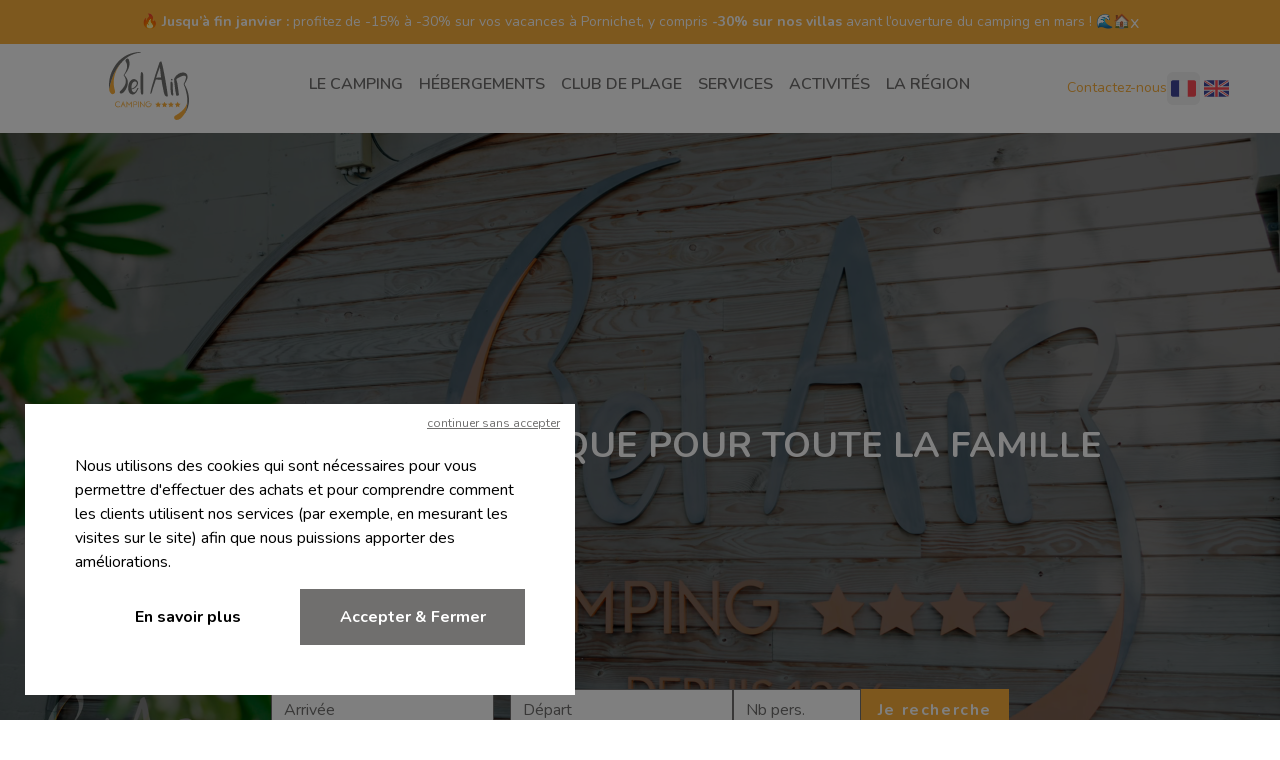

--- FILE ---
content_type: text/html; charset=UTF-8
request_url: https://www.belairpornichet.fr/?gclid=EAIaIQobChMIyL6QouWwgAMVw5XVCh3REQv6EAAYA%E2%80%A6
body_size: 16194
content:
<!DOCTYPE html>
<html lang="fr">
<head>
    <meta charset="utf-8">
    <meta name="viewport" content="width=device-width, initial-scale=1">

    <title>Camping Bel Air Pornichet - Camping 4 étoiles en bord de mer</title>
<meta name="description" content="Le Camping Bel Air est situé à Pornichet, proche de La Baule. Il est la destination parfaite pour des vacances en familles au bord de la mer.">
<meta name="robots" content="all">
    <meta property="og:title" content="Camping Bel Air Pornichet - Camping 4 étoiles en bord de mer" />
<meta property="og:description" content="Le Camping Bel Air est situé à Pornichet, proche de La Baule. Il est la destination parfaite pour des vacances en familles au bord de la mer." />
<meta property="og:url" content="belairpornichet.fr" />
<meta property="og:type" content="website" />
<meta property="og:site_name" content="Camping Pornichet La Baule, camping Bel Air à Pornichet, Loire Atlantique 44" />
<meta property="og:image" content="https://www.belairpornichet.fr/storage/pages/images/zPY6x9fe7VAWOJ6I1suf4sZ6mLuxMxdB8rFaIlhp.jpg" />

    <meta name="twitter:title" content="Camping Bel Air Pornichet - Camping 4 étoiles en bord de mer" />
<meta name="twitter:description" content="Le Camping Bel Air est situé à Pornichet, proche de La Baule. Il est la destination parfaite pour des vacances en familles au bord de la mer." />
    <script type="application/ld+json">{"@context":"https://schema.org","@type":"WebPage","name":"Camping Bel Air Pornichet - Camping 4 étoiles en bord de mer","description":"Le Camping Bel Air est situé à Pornichet, proche de La Baule. Il est la destination parfaite pour des vacances en familles au bord de la mer.","url":"belairpornichet.fr"}</script>

    <link rel="apple-touch-icon" sizes="180x180" href="/images/favicons/Belair/apple-touch-icon.png">
    <link rel="icon" type="image/png" sizes="32x32" href="/images/favicons/Belair/favicon-32x32.png">
    <link rel="icon" type="image/png" sizes="16x16" href="/images/favicons/Belair/favicon-16x16.png">
    <link rel="mask-icon" href="/images/favicons/Belair/safari-pinned-tab.svg" color="#5bbad5">
    <meta name="msapplication-TileColor" content="#da532c">
    <meta name="theme-color" content="#ffffff">

    <link rel="stylesheet" href="https://cdnjs.cloudflare.com/ajax/libs/animate.css/4.1.1/animate.min.css" />
    <link rel="stylesheet" href="https://fonts.googleapis.com/css2?family=Nunito:wght@400;600;700&display=swap">
    <link rel="stylesheet" href="https://cdnjs.cloudflare.com/ajax/libs/font-awesome/5.15.4/css/all.min.css" integrity="sha512-1ycn6IcaQQ40/MKBW2W4Rhis/DbILU74C1vSrLJxCq57o941Ym01SwNsOMqvEBFlcgUa6xLiPY/NS5R+E6ztJQ==" crossorigin="anonymous" referrerpolicy="no-referrer" />
    <link rel="stylesheet" href="/css/app.css?id=648c068b978df625531f">

    <script src="/js/app.js?id=c85715cefcf567252a0c" defer></script>
    <script src="/js/inertia.js?id=9725cd873e5983591052" defer></script>

    

        <script>
        window.dataLayer = window.dataLayer || [];
        function gtag(){dataLayer.push(arguments);}
        gtag('consent', 'default', {
            'ad_storage': 'denied',
            'ad_user_data': 'denied',
            'ad_personalization': 'denied',
            'analytics_storage': 'denied'
        });
    </script>
    <!-- Global site tag (gtag.js) - Google Analytics V4 -->
    <script async src="https://www.googletagmanager.com/gtag/js?id=G-6DK0S7H46J">
    </script>
    <script>
        window.dataLayer = window.dataLayer || [];
        function gtag(){dataLayer.push(arguments);}
        gtag('js', new Date());
        gtag('config', "G-6DK0S7H46J", {'debug_mode': true});
    </script>
    <!-- End GTM V4 -->
        <!-- Global site tag (gtag.js) - Google Analytics V4 2 -->
        <!-- End GTM V4 2 -->

    <!-- Global site tag (gtag.js) - Google Analytics V4 3 -->
        <!-- End GTM V4 3 -->

            <!-- GTM - Google Analytics V3 -->
        <script>(function(w,d,s,l,i){w[l]=w[l]||[];w[l].push({'gtm.start':
                    new Date().getTime(),event:'gtm.js'});var f=d.getElementsByTagName(s)[0],
                j=d.createElement(s),dl=l!='dataLayer'?'&l='+l:'';j.async=true;j.src=
                'https://www.googletagmanager.com/gtm.js?id='+i+dl;f.parentNode.insertBefore(j,f);
            })(window,document,'script','dataLayer',"GTM-PQHL95");</script>
        <!-- End GTM -->
    
        <!-- Meta Pixel Code -->
    <script>
    !function(f,b,e,v,n,t,s)
    {if(f.fbq)return;n=f.fbq=function(){n.callMethod?
    n.callMethod.apply(n,arguments):n.queue.push(arguments)};
    if(!f._fbq)f._fbq=n;n.push=n;n.loaded=!0;n.version='2.0';
    n.queue=[];t=b.createElement(e);t.async=!0;
    t.src=v;s=b.getElementsByTagName(e)[0];
    s.parentNode.insertBefore(t,s)}(window, document,'script',
    'https://connect.facebook.net/en_US/fbevents.js');
    fbq('init', '403164606775780');
    fbq('track', 'PageView');
    </script>
    <noscript><img height="1" width="1" style="display:none"
    src="https://www.facebook.com/tr?id=403164606775780&ev=PageView&noscript=1"
    /></noscript>
    <!-- End Meta Pixel Code -->
    
    <script src="https://unpkg.com/image-map/dist/image-map.js"></script>

        <script>
        (function() {
            var d=document, g=d.createElement('script'), s=d.getElementsByTagName('script')[0]; g.type='text/javascript';
            g.defer=true; g.async=true; g.src='https://www.khazad.fr/data.js'; s.parentNode.insertBefore(g,s);
        })();
    </script>
    
            <!-- Matomo -->
        <script>
            var _paq = window._paq = window._paq || [];
            /* tracker methods like "setCustomDimension" should be called before "trackPageView" */
            _paq.push(['trackPageView']);
            _paq.push(['enableLinkTracking']);
            (function() {
                var u="https://belairpornichet.matomo.cloud/";
                _paq.push(['setTrackerUrl', u+'matomo.php']);
                _paq.push(['setSiteId', '1']);
                var d=document, g=d.createElement('script'), s=d.getElementsByTagName('script')[0];
                g.async=true; g.src='https://cdn.matomo.cloud/belairpornichet.matomo.cloud/matomo.js'; s.parentNode.insertBefore(g,s);
            })();
        </script>
        <!-- End Matomo Code -->
    
</head>
<body class="font-sans antialiased min-h-screen">
            <noscript><iframe src="https://www.googletagmanager.com/ns.html?id=GTM-PQHL95" height="0" width="0" style="display:none;visibility:hidden"></iframe></noscript>
        <div id="app" data-page="{&quot;component&quot;:&quot;HomePage&quot;,&quot;props&quot;:{&quot;app&quot;:{&quot;show_top_info_line&quot;:true,&quot;display_lang_flags&quot;:true,&quot;gtag_conversion_id&quot;:&quot;AW-958308628\/BXhjCLid8sUDEJTC-sgD&quot;,&quot;matomo&quot;:{&quot;enabled&quot;:true},&quot;analytics&quot;:{&quot;DEBUG&quot;:true,&quot;UA&quot;:&quot;GTM-PQHL95&quot;,&quot;UA_V4&quot;:&quot;G-6DK0S7H46J&quot;,&quot;UA_V4_2&quot;:false,&quot;UA_V4_3&quot;:false,&quot;UA_EN&quot;:false,&quot;UA_V4_EN&quot;:&quot;G-3M3H0R5989&quot;,&quot;UA_V4_2_EN&quot;:false,&quot;UA_V4_3_EN&quot;:false},&quot;idle_modal_time&quot;:&quot;1800&quot;,&quot;domain_fr&quot;:&quot;https:\/\/www.belairpornichet.fr&quot;,&quot;domain_en&quot;:&quot;https:\/\/www.belairpornichet.com&quot;},&quot;errors&quot;:{},&quot;csrfToken&quot;:&quot;Vgzz6yEwye8pHi9LQmx4D9swjHUD6EGVBSPAk3Ip&quot;,&quot;flash&quot;:{&quot;message&quot;:null,&quot;error&quot;:null},&quot;locale&quot;:&quot;fr&quot;,&quot;user&quot;:null,&quot;dynamicNavLinks&quot;:[{&quot;id&quot;:5,&quot;title&quot;:&quot;Le Camping&quot;,&quot;url&quot;:&quot;camping-4-etoiles-proche-la-baule&quot;,&quot;children&quot;:[{&quot;id&quot;:39,&quot;title&quot;:&quot;Notre Histoire&quot;,&quot;url&quot;:&quot;le-plus-vieux-camping-de-france&quot;},{&quot;id&quot;:40,&quot;title&quot;:&quot;Plan du camping&quot;,&quot;url&quot;:&quot;terrain-de-6-hectares&quot;},{&quot;id&quot;:42,&quot;title&quot;:&quot;Galerie photos&quot;,&quot;url&quot;:&quot;galerie-photos&quot;},{&quot;id&quot;:43,&quot;title&quot;:&quot;Vid\u00e9oth\u00e8que&quot;,&quot;url&quot;:&quot;videotheque&quot;},{&quot;id&quot;:51,&quot;title&quot;:&quot;\u00c9v\u00e9nementiel&quot;,&quot;url&quot;:&quot;groupes-seminaires-mariages&quot;},{&quot;id&quot;:56,&quot;title&quot;:&quot;Notre Newsletter&quot;,&quot;url&quot;:&quot;newsletter&quot;},{&quot;id&quot;:57,&quot;title&quot;:&quot;Notre Brochure&quot;,&quot;url&quot;:&quot;brochure&quot;},{&quot;id&quot;:50,&quot;title&quot;:&quot;Promotions&quot;,&quot;url&quot;:&quot;promotions&quot;}]},{&quot;id&quot;:2,&quot;title&quot;:&quot;H\u00e9bergements&quot;,&quot;url&quot;:&quot;locations-vacances-pornichet&quot;,&quot;children&quot;:[{&quot;id&quot;:7,&quot;title&quot;:&quot;Villas&quot;,&quot;url&quot;:&quot;villas-avec-jacuzzi&quot;},{&quot;id&quot;:8,&quot;title&quot;:&quot;Gamme Luxe&quot;,&quot;url&quot;:&quot;gamme-luxe&quot;},{&quot;id&quot;:6,&quot;title&quot;:&quot;Espace Cottage&quot;,&quot;url&quot;:&quot;espace-cottage&quot;},{&quot;id&quot;:9,&quot;title&quot;:&quot;Gamme Atypique&quot;,&quot;url&quot;:&quot;gamme-atypique&quot;},{&quot;id&quot;:10,&quot;title&quot;:&quot;Gamme Confort&quot;,&quot;url&quot;:&quot;gamme-confort&quot;},{&quot;id&quot;:11,&quot;title&quot;:&quot;Gamme \u00c9conomique&quot;,&quot;url&quot;:&quot;gamme-economique&quot;},{&quot;id&quot;:12,&quot;title&quot;:&quot;Emplacements&quot;,&quot;url&quot;:&quot;emplacements-nus-et-boxes-camping-cars&quot;},{&quot;id&quot;:47,&quot;title&quot;:&quot;Devenir propri\u00e9taire&quot;,&quot;url&quot;:&quot;devenir-proprietaire&quot;}]},{&quot;id&quot;:15,&quot;title&quot;:&quot;Club de plage&quot;,&quot;url&quot;:&quot;bel-air-plage-pornichet&quot;,&quot;children&quot;:[{&quot;id&quot;:16,&quot;title&quot;:&quot;Club Enfants&quot;,&quot;url&quot;:&quot;animations-enfant&quot;},{&quot;id&quot;:17,&quot;title&quot;:&quot;Cours de natation&quot;,&quot;url&quot;:&quot;cours-de-natation&quot;},{&quot;id&quot;:18,&quot;title&quot;:&quot;Kayak &amp; Paddle&quot;,&quot;url&quot;:&quot;kayak-paddle&quot;}]},{&quot;id&quot;:14,&quot;title&quot;:&quot;Services&quot;,&quot;url&quot;:&quot;services&quot;,&quot;children&quot;:[{&quot;id&quot;:23,&quot;title&quot;:&quot;Parc aquatique&quot;,&quot;url&quot;:&quot;parc-aquatique&quot;},{&quot;id&quot;:13,&quot;title&quot;:&quot;Restaurant&quot;,&quot;url&quot;:&quot;restaurant-et-epicerie&quot;},{&quot;id&quot;:24,&quot;title&quot;:&quot;Institut bien \u00eatre&quot;,&quot;url&quot;:&quot;institut-de-beaute&quot;}]},{&quot;id&quot;:20,&quot;title&quot;:&quot;Activit\u00e9s&quot;,&quot;url&quot;:&quot;activites&quot;,&quot;children&quot;:[]},{&quot;id&quot;:21,&quot;title&quot;:&quot;La R\u00e9gion&quot;,&quot;url&quot;:&quot;region-pornichet&quot;,&quot;children&quot;:[]}],&quot;footer&quot;:[{&quot;title&quot;:&quot;Conditions g\u00e9n\u00e9rales de vente&quot;,&quot;url&quot;:&quot;\/conditions-generales-vente&quot;,&quot;is_external&quot;:false,&quot;col_index&quot;:1,&quot;sequence&quot;:1},{&quot;title&quot;:&quot;R\u00e8glement int\u00e9rieur&quot;,&quot;url&quot;:&quot;\/reglement-interieur&quot;,&quot;is_external&quot;:false,&quot;col_index&quot;:1,&quot;sequence&quot;:2},{&quot;title&quot;:&quot;Mentions l\u00e9gales&quot;,&quot;url&quot;:&quot;\/mentions-legales&quot;,&quot;is_external&quot;:false,&quot;col_index&quot;:1,&quot;sequence&quot;:3},{&quot;title&quot;:&quot;Actualit\u00e9s&quot;,&quot;url&quot;:&quot;\/actualites&quot;,&quot;is_external&quot;:false,&quot;col_index&quot;:2,&quot;sequence&quot;:2},{&quot;title&quot;:&quot;Recevez notre newsletter&quot;,&quot;url&quot;:&quot;\/camping-4-etoiles-proche-la-baule\/newsletter&quot;,&quot;is_external&quot;:false,&quot;col_index&quot;:2,&quot;sequence&quot;:3},{&quot;title&quot;:&quot;Nos H\u00e9bergements&quot;,&quot;url&quot;:&quot;locations-vacances-pornichet&quot;,&quot;is_external&quot;:false,&quot;col_index&quot;:2,&quot;sequence&quot;:1}],&quot;search&quot;:null,&quot;settings&quot;:{&quot;app&quot;:{&quot;app_name&quot;:&quot;Belair&quot;,&quot;app_url&quot;:&quot;https:\/\/www.belairpornichet.fr&quot;,&quot;booking&quot;:{&quot;enabled&quot;:true},&quot;theme&quot;:{&quot;color&quot;:&quot;orange&quot;},&quot;infobar&quot;:{&quot;enabled&quot;:1,&quot;background_color&quot;:&quot;FBB13C&quot;,&quot;content&quot;:&quot;&lt;p class=\&quot;p1\&quot; style=\&quot;text-align:center;\&quot;&gt;&lt;span style=\&quot;color:#fff;\&quot;&gt;&lt;span&gt;&lt;strong&gt;\ud83d\udd25 Jusqu\u2019\u00e0 fin janvier :&lt;\/strong&gt; profitez de -15% \u00e0 -30% sur vos vacances \u00e0 Pornichet, y compris &lt;strong&gt;-30% sur nos villas &lt;\/strong&gt;avant l\u2019ouverture du camping en mars ! \ud83c\udf0a\ud83c\udfe0&lt;\/span&gt;&lt;\/span&gt;&lt;\/p&gt;&quot;},&quot;name&quot;:&quot;Camping Bel Air&quot;,&quot;address&quot;:&quot;165 avenue de Bonne Source&quot;,&quot;postal_code&quot;:&quot;44380&quot;,&quot;city&quot;:&quot;Pornichet&quot;,&quot;phone&quot;:&quot;02 40 61 10 78&quot;,&quot;dashboard_link&quot;:&quot;&quot;,&quot;social&quot;:{&quot;facebook&quot;:{&quot;display&quot;:true,&quot;link&quot;:&quot;https:\/\/www.facebook.com\/Campingbelairpornichet&quot;},&quot;instagram&quot;:{&quot;display&quot;:true,&quot;link&quot;:&quot;https:\/\/www.instagram.com\/belaircamping&quot;},&quot;youtube&quot;:{&quot;display&quot;:true,&quot;link&quot;:&quot;https:\/\/www.youtube.com\/@CampingBelAir&quot;},&quot;tiktok&quot;:{&quot;display&quot;:true,&quot;link&quot;:&quot;https:\/\/www.tiktok.com\/@campingbelair&quot;}},&quot;use_condition&quot;:&quot;&lt;p class=\&quot;mb-4\&quot;&gt;&lt;span class=\&quot;text-primary\&quot;&gt;1 - &lt;\/span&gt;Pr\u00e9sentation du site.&lt;br&gt;En vertu de l&#039;article 6 de la loi n\u00b0 2004-575 du 21 juin 2004 pour la confiance dans l&#039;\u00e9conomie num\u00e9rique, il est pr\u00e9cis\u00e9 aux utilisateurs du site www.belairpornichet.fr l&#039;identit\u00e9 des diff\u00e9rents intervenants dans le cadre de sa r\u00e9alisation et de son suivi :&lt;br&gt;Propri\u00e9taire : CAMPING BEL AIR \u2013 SARL \u2013 165 avenue de Bonne Source&lt;br&gt;D\u00e9veloppeur web : Camping Bel Air&lt;br&gt;Responsable publication : CAMPING BEL AIR \u2013 direction@belairpornichet.fr&lt;br&gt;Le responsable publication est une personne physique ou une personne morale.&lt;br&gt;H\u00e9bergeur : OVH \u2013 2 rue Kellermann - 59100 Roubaix - France&lt;br&gt;Cr\u00e9dits :&lt;br&gt;Le mod\u00e8le de mentions l\u00e9gales est offert par Subdelirium.com Mod\u00e8le de mentions l\u00e9gales&lt;\/p&gt;&lt;p class=\&quot;mb-4\&quot;&gt;&lt;span class=\&quot;text-primary\&quot;&gt;2 - &lt;\/span&gt;Conditions g\u00e9n\u00e9rales d\u2019utilisation du site et des services propos\u00e9s.&lt;br&gt;L\u2019utilisation du site www.belairpornichet.fr implique l\u2019acceptation pleine et enti\u00e8re des conditions g\u00e9n\u00e9rales d\u2019utilisation ci-apr\u00e8s d\u00e9crites. Ces conditions d\u2019utilisation sont susceptibles d\u2019\u00eatre modifi\u00e9es ou compl\u00e9t\u00e9es \u00e0 tout moment, les utilisateurs du site www.belairpornichet.fr sont donc invit\u00e9s \u00e0 les consulter de mani\u00e8re r\u00e9guli\u00e8re.&lt;br&gt;Ce site est normalement accessible \u00e0 tout moment aux utilisateurs. Une interruption pour raison de maintenance technique peut \u00eatre toutefois d\u00e9cid\u00e9e par CAMPING BEL AIR, qui s\u2019efforcera alors de communiquer pr\u00e9alablement aux utilisateurs les dates et heures de l\u2019intervention.&lt;br&gt;Le site www.belairpornichet.fr est mis \u00e0 jour r\u00e9guli\u00e8rement par CAMPING BEL AIR. De la m\u00eame fa\u00e7on, les mentions l\u00e9gales peuvent \u00eatre modifi\u00e9es \u00e0 tout moment : elles s\u2019imposent n\u00e9anmoins \u00e0 l\u2019utilisateur qui est invit\u00e9 \u00e0 s\u2019y r\u00e9f\u00e9rer le plus souvent possible afin d\u2019en prendre connaissance.&lt;\/p&gt;&lt;p class=\&quot;mb-4\&quot;&gt;&lt;span class=\&quot;text-primary\&quot;&gt;3 - &lt;\/span&gt;Description des services fournis.&lt;br&gt;Le site www.belairpornichet.fr a pour objet de fournir une information concernant l\u2019ensemble des activit\u00e9s de la soci\u00e9t\u00e9.&lt;br&gt;CAMPING BEL AIR s\u2019efforce de fournir sur le site www.belairpornichet.fr des informations aussi pr\u00e9cises que possible. Toutefois, il ne pourra \u00eatre tenue responsable des omissions, des inexactitudes et des carences dans la mise \u00e0 jour, qu\u2019elles soient de son fait ou du fait des tiers partenaires qui lui fournissent ces informations.&lt;br&gt;Tous les informations indiqu\u00e9es sur le site www.belairpornichet.fr sont donn\u00e9es \u00e0 titre indicatif, et sont susceptibles d\u2019\u00e9voluer. Par ailleurs, les renseignements figurant sur le site www.belairpornichet.fr ne sont pas exhaustifs. Ils sont donn\u00e9s sous r\u00e9serve de modifications ayant \u00e9t\u00e9 apport\u00e9es depuis leur mise en ligne.&lt;\/p&gt;&lt;p class=\&quot;mb-4\&quot;&gt;&lt;span class=\&quot;text-primary\&quot;&gt;4 - &lt;\/span&gt;Limitations contractuelles sur les donn\u00e9es techniques.&lt;br&gt;Le site utilise la technologie JavaScript.&lt;br&gt;Le site Internet ne pourra \u00eatre tenu responsable de dommages mat\u00e9riels li\u00e9s \u00e0 l\u2019utilisation du site. De plus, l\u2019utilisateur du site s\u2019engage \u00e0 acc\u00e9der au site en utilisant un mat\u00e9riel r\u00e9cent, ne contenant pas de virus et avec un navigateur de derni\u00e8re g\u00e9n\u00e9ration mis-\u00e0-jour&lt;\/p&gt;&lt;p class=\&quot;mb-4\&quot;&gt;&lt;span class=\&quot;text-primary\&quot;&gt;5 - &lt;\/span&gt;Propri\u00e9t\u00e9 intellectuelle et contrefa\u00e7ons.&lt;br&gt;CAMPING BEL AIR est propri\u00e9taire des droits de propri\u00e9t\u00e9 intellectuelle ou d\u00e9tient les droits d\u2019usage sur tous les \u00e9l\u00e9ments accessibles sur le site, notamment les textes, images, graphismes, logo, ic\u00f4nes, sons, logiciels.&lt;br&gt;Toute reproduction, repr\u00e9sentation, modification, publication, adaptation de tout ou partie des \u00e9l\u00e9ments du site, quel que soit le moyen ou le proc\u00e9d\u00e9 utilis\u00e9, est interdite, sauf autorisation \u00e9crite pr\u00e9alable de : CAMPING BEL AIR.&lt;br&gt;Toute exploitation non autoris\u00e9e du site ou de l\u2019un quelconque des \u00e9l\u00e9ments qu\u2019il contient sera consid\u00e9r\u00e9e comme constitutive d\u2019une contrefa\u00e7on et poursuivie conform\u00e9ment aux dispositions des articles L.335-2 et suivants du Code de Propri\u00e9t\u00e9 Intellectuelle.&lt;\/p&gt;&lt;p class=\&quot;mb-4\&quot;&gt;&lt;span class=\&quot;text-primary\&quot;&gt;6 - &lt;\/span&gt;Limitations de responsabilit\u00e9.&lt;br&gt;CAMPING BEL AIR ne pourra \u00eatre tenue responsable des dommages directs et indirects caus\u00e9s au mat\u00e9riel de l\u2019utilisateur, lors de l\u2019acc\u00e8s au site www.belairpornichet.fr, et r\u00e9sultant soit de l\u2019utilisation d\u2019un mat\u00e9riel ne r\u00e9pondant pas aux sp\u00e9cifications indiqu\u00e9es au point 4, soit de l\u2019apparition d\u2019un bug ou d\u2019une incompatibilit\u00e9.&lt;br&gt;CAMPING BEL AIR ne pourra \u00e9galement \u00eatre tenue responsable des dommages indirects (tels par exemple qu\u2019une perte de march\u00e9 ou perte d\u2019une chance) cons\u00e9cutifs \u00e0 l\u2019utilisation du site www.belairpornichet.fr.&lt;br&gt;Des espaces interactifs (possibilit\u00e9 de poser des questions dans l\u2019espace contact) sont \u00e0 la disposition des utilisateurs. CAMPING BEL AIR se r\u00e9serve le droit de supprimer, sans mise en demeure pr\u00e9alable, tout contenu d\u00e9pos\u00e9 dans cet espace qui contreviendrait \u00e0 la l\u00e9gislation applicable en France, en particulier aux dispositions relatives \u00e0 la protection des donn\u00e9es. Le cas \u00e9ch\u00e9ant, CAMPING BEL AIR se r\u00e9serve \u00e9galement la possibilit\u00e9 de mettre en cause la responsabilit\u00e9 civile et\/ou p\u00e9nale de l\u2019utilisateur, notamment en cas de message \u00e0 caract\u00e8re raciste, injurieux, diffamant, ou pornographique, quel que soit le support utilis\u00e9 (texte, photographie\u2026).&lt;\/p&gt;&lt;p class=\&quot;mb-4\&quot;&gt;&lt;span class=\&quot;text-primary\&quot;&gt;7 - &lt;\/span&gt;Gestion des donn\u00e9es personnelles.&lt;br&gt;En France, les donn\u00e9es personnelles sont notamment prot\u00e9g\u00e9es par la loi n\u00b0 78-87 du 6 janvier 1978, la loi n\u00b0 2004-801 du 6 ao\u00fbt 2004, l&#039;article L. 226-13 du Code p\u00e9nal et la Directive Europ\u00e9enne du 24 octobre 1995.&lt;br&gt;A l&#039;occasion de l&#039;utilisation du site www.belairpornichet.fr, peuvent \u00eatres recueillies : l&#039;URL des liens par l&#039;interm\u00e9diaire desquels l&#039;utilisateur a acc\u00e9d\u00e9 au site www.belairpornichet.fr, le fournisseur d&#039;acc\u00e8s de l&#039;utilisateur, l&#039;adresse de protocole Internet (IP) de l&#039;utilisateur.&lt;br&gt;En tout \u00e9tat de cause CAMPING BEL AIR ne collecte des informations personnelles relatives \u00e0 l&#039;utilisateur que pour le besoin de certains services propos\u00e9s par le site www.belairpornichet.fr. L&#039;utilisateur fournit ces informations en toute connaissance de cause, notamment lorsqu&#039;il proc\u00e8de par lui-m\u00eame \u00e0 leur saisie. Il est alors pr\u00e9cis\u00e9 \u00e0 l&#039;utilisateur du site www.belairpornichet.fr l\u2019obligation ou non de fournir ces informations.&lt;br&gt;Conform\u00e9ment aux dispositions des articles 38 et suivants de la loi 78-17 du 6 janvier 1978 relative \u00e0 l\u2019informatique, aux fichiers et aux libert\u00e9s, tout utilisateur dispose d\u2019un droit d\u2019acc\u00e8s, de rectification et d\u2019opposition aux donn\u00e9es personnelles le concernant, en effectuant sa demande \u00e9crite et sign\u00e9e, accompagn\u00e9e d\u2019une copie du titre d\u2019identit\u00e9 avec signature du titulaire de la pi\u00e8ce, en pr\u00e9cisant l\u2019adresse \u00e0 laquelle la r\u00e9ponse doit \u00eatre envoy\u00e9e.&lt;br&gt;Aucune information personnelle de l&#039;utilisateur du site www.belairpornichet.fr n&#039;est publi\u00e9e \u00e0 l&#039;insu de l&#039;utilisateur, \u00e9chang\u00e9e, transf\u00e9r\u00e9e, c\u00e9d\u00e9e ou vendue sur un support quelconque \u00e0 des tiers. Seule l&#039;hypoth\u00e8se du rachat de CAMPING BEL AIR et de ses droits permettrait la transmission des dites informations \u00e0 l&#039;\u00e9ventuel acqu\u00e9reur qui serait \u00e0 son tour tenu de la m\u00eame obligation de conservation et de modification des donn\u00e9es vis \u00e0 vis de l&#039;utilisateur du site www.belairpornichet.fr.&lt;br&gt;Le site n&#039;est pas d\u00e9clar\u00e9 \u00e0 la CNIL car il ne recueille pas d&#039;informations personnelles.&lt;br&gt;Les bases de donn\u00e9es sont prot\u00e9g\u00e9es par les dispositions de la loi du 1er juillet 1998 transposant la directive 96\/9 du 11 mars 1996 relative \u00e0 la protection juridique des bases de donn\u00e9es.&lt;\/p&gt;&lt;p class=\&quot;mb-4\&quot;&gt;&lt;span class=\&quot;text-primary\&quot;&gt;8 - &lt;\/span&gt;Liens hypertextes et cookies.&lt;br&gt;Le site www.belairpornichet.fr contient un certain nombre de liens hypertextes vers d\u2019autres sites, mis en place avec l\u2019autorisation de CAMPING BEL AIR. Cependant, CAMPING BEL AIR n\u2019a pas la possibilit\u00e9 de v\u00e9rifier le contenu des sites ainsi visit\u00e9s, et n\u2019assumera en cons\u00e9quence aucune responsabilit\u00e9 de ce fait.&lt;br&gt;La navigation sur le site www.belairpornichet.fr est susceptible de provoquer l\u2019installation de cookie(s) sur l\u2019ordinateur de l\u2019utilisateur. Un cookie est un fichier de petite taille, qui ne permet pas l\u2019identification de l\u2019utilisateur, mais qui enregistre des informations relatives \u00e0 la navigation d\u2019un ordinateur sur un site. Les donn\u00e9es ainsi obtenues visent \u00e0 faciliter la navigation ult\u00e9rieure sur le site, et ont \u00e9galement vocation \u00e0 permettre diverses mesures de fr\u00e9quentation.&lt;br&gt;Le refus d\u2019installation d\u2019un cookie peut entra\u00eener l\u2019impossibilit\u00e9 d\u2019acc\u00e9der \u00e0 certains services. L\u2019utilisateur peut toutefois configurer son ordinateur de la mani\u00e8re suivante, pour refuser l\u2019installation des cookies :&lt;br&gt;Sous Internet Explorer : onglet outil (pictogramme en forme de rouage en haut a droite) \/ options internet. Cliquez sur Confidentialit\u00e9 et choisissez Bloquer tous les cookies. Validez sur Ok.&lt;br&gt;Sous Firefox : en haut de la fen\u00eatre du navigateur, cliquez sur le bouton Firefox, puis aller dans l&#039;onglet Options. Cliquer sur l&#039;onglet Vie priv\u00e9e. Param\u00e9trez les R\u00e8gles de conservation sur : utiliser les param\u00e8tres personnalis\u00e9s pour l&#039;historique. Enfin d\u00e9cochez-la pour d\u00e9sactiver les cookies.&lt;br&gt;Sous Safari : Cliquez en haut \u00e0 droite du navigateur sur le pictogramme de menu (symbolis\u00e9 par un rouage). S\u00e9lectionnez Param\u00e8tres. Cliquez sur Afficher les param\u00e8tres avanc\u00e9s. Dans la section \&quot;Confidentialit\u00e9\&quot;, cliquez sur Param\u00e8tres de contenu. Dans la section \&quot;Cookies\&quot;, vous pouvez bloquer les cookies.&lt;br&gt;Sous Chrome : Cliquez en haut \u00e0 droite du navigateur sur le pictogramme de menu (symbolis\u00e9 par trois lignes horizontales). S\u00e9lectionnez Param\u00e8tres. Cliquez sur Afficher les param\u00e8tres avanc\u00e9s. Dans la section \&quot;Confidentialit\u00e9\&quot;, cliquez sur pr\u00e9f\u00e9rences. Dans l&#039;onglet \&quot;Confidentialit\u00e9\&quot;, vous pouvez bloquer les cookies.&lt;\/p&gt;&lt;p class=\&quot;mb-4\&quot;&gt;&lt;span class=\&quot;text-primary\&quot;&gt;9 - &lt;\/span&gt;Droit applicable et attribution de juridiction.&lt;br&gt;Tout litige en relation avec l\u2019utilisation du site www.belairpornichet.fr est soumis au droit fran\u00e7ais. Il est fait attribution exclusive de juridiction aux tribunaux comp\u00e9tents de Paris.&lt;\/p&gt;&lt;p class=\&quot;mb-4\&quot;&gt;&lt;span class=\&quot;text-primary\&quot;&gt;10 - &lt;\/span&gt;Les principales lois concern\u00e9es.&lt;br&gt;Loi n\u00b0 78-17 du 6 janvier 1978, notamment modifi\u00e9e par la loi n\u00b0 2004-801 du 6 ao\u00fbt 2004 relative \u00e0 l&#039;informatique, aux fichiers et aux libert\u00e9s.&lt;br&gt;Loi n\u00b0 2004-575 du 21 juin 2004 pour la confiance dans l&#039;\u00e9conomie num\u00e9rique.&lt;\/p&gt;&lt;p class=\&quot;mb-4\&quot;&gt;&lt;span class=\&quot;text-primary\&quot;&gt;11 - &lt;\/span&gt;Lexique.&lt;br&gt;Utilisateur : Internaute se connectant, utilisant le site susnomm\u00e9.&lt;br&gt;Informations personnelles : \u00ab les informations qui permettent, sous quelque forme que ce soit, directement ou non, l&#039;identification des personnes physiques auxquelles elles s&#039;appliquent \u00bb (article 4 de la loi n\u00b0 78-17 du 6 janvier 1978).&lt;\/p&gt;&quot;,&quot;sell_condition&quot;:&quot;&lt;p class=\&quot;mb-4\&quot;&gt;&lt;span class=\&quot;text-primary\&quot;&gt;1 - &lt;\/span&gt;Toute r\u00e9servation ne sera effective qu\u2019apr\u00e8s r\u00e9ception de l\u2019engagement de location d\u00fbment compl\u00e9t\u00e9, accompagn\u00e9 d\u2019un acompte d\u00e9ductible, repr\u00e9sentant 30 % du montant du s\u00e9jour, avec un minimum de 15,00 \u20ac (pour les petits s\u00e9jours). En cas d\u2019annulation, l\u2019acompte sera conserv\u00e9. Le Camping se r\u00e9serve la possibilit\u00e9 de refuser la r\u00e9servation, dans ce cas l\u2019acompte sera retourn\u00e9 et le document d\u2019engagement d\u00e9truit.&lt;\/p&gt;&lt;p class=\&quot;mb-4\&quot;&gt;&lt;span class=\&quot;text-primary\&quot;&gt;2 - &lt;\/span&gt;Une demande de remboursement en cas de d\u00e9part anticip\u00e9 ou d\u2019annulation de r\u00e9servation, ne sera possible que dans les conditions suivantes : maladie grave ou accident grave, ou encore d\u00e9c\u00e8s concernant vous, votre conjoint, l\u2019un de vos ascendants, descendants, gendre, belle fille, fr\u00e8re, s\u0153ur, beau-fr\u00e8re ou belle-s\u0153ur. Dommages mat\u00e9riels atteignant vos biens propres et n\u00e9cessitant imp\u00e9rativement votre pr\u00e9sence. Licenciement, mutation ou modification des dates de cong\u00e9s impos\u00e9es par l\u2019employeur de vous ou votre conjoint. Accident ou vol total de votre v\u00e9hicule et\/ou caravane survenant sur le trajet direct pour se rendre sur le lieu du s\u00e9jour. Toute demande devra \u00eatre faite par \u00e9crit et accompagn\u00e9e d\u2019une justification du motif. Dans le cas d\u2019un remboursement pour d\u00e9part anticip\u00e9, le prix du s\u00e9jour sera recalcul\u00e9 sur la base du forfait camping \u00e0 la nuit.&lt;\/p&gt;&lt;p class=\&quot;mb-4\&quot;&gt;&lt;span class=\&quot;text-primary\&quot;&gt;3 - &lt;\/span&gt;Une arriv\u00e9e tardive doit \u00eatre signal\u00e9e le plus t\u00f4t possible pour une question d\u2019organisation, au risque de ne pas pouvoir prendre possession du locatif. Un retard de plus de 24 heures sur la date d\u2019arriv\u00e9e non signal\u00e9, entra\u00eenera : l\u2019annulation de la r\u00e9servation, la conservation de l\u2019acompte, et donc la possibilit\u00e9 de relouer l\u2019emplacement.&lt;\/p&gt;&lt;p class=\&quot;mb-4\&quot;&gt;&lt;span class=\&quot;text-primary\&quot;&gt;4 - &lt;\/span&gt;La journ\u00e9e de location d\u00e9marre \u00e0 14h00 et se termine le lendemain \u00e0 12h00. Pour les locatifs, la p\u00e9riode de location d\u00e9marre \u00e0 16h00 et se termine \u00e0 10h00. Cependant, nous faisons toujours le maximum pour que l\u2019installation puisse se faire avant l\u2019horaire pr\u00e9vu. Un d\u00e9part tardif peut se faire sur demande, selon notre planning d\u2019occupation, un tarif sp\u00e9cifique est pr\u00e9vu \u00e0 cet effet.&lt;\/p&gt;&lt;p class=\&quot;mb-4\&quot;&gt;&lt;span class=\&quot;text-primary\&quot;&gt;5 - &lt;\/span&gt;Les locatifs comprennent le gaz et l\u2019\u00e9lectricit\u00e9, mais pas les draps, ni le linge de maison. Un inventaire pr\u00e9cis et chiffr\u00e9 du mat\u00e9riel mis \u00e0 disposition sera remis avec les cl\u00e9s, \u00e0 l\u2019arriv\u00e9e, et contr\u00f4l\u00e9 au d\u00e9part. Une caution sera demand\u00e9e pour les locatifs, elle sera restitu\u00e9e apr\u00e8s le d\u00e9part, sous d\u00e9duction des d\u00e9t\u00e9riorations ou manques ou frais de m\u00e9nage sur la base de la premi\u00e8re heure et d\u2019heures suppl\u00e9mentaires s\u2019il est jug\u00e9 n\u00e9cessaire. Les chiens d\u2019un poids sup\u00e9rieur \u00e0 6kg ne sont pas accept\u00e9s \u00e0 l\u2019int\u00e9rieur des Mobil-Homes.&lt;\/p&gt;&lt;p class=\&quot;mb-4\&quot;&gt;&lt;span class=\&quot;text-primary\&quot;&gt;6 - &lt;\/span&gt;Il est interdit d\u2019installer une tente sur un emplacement locatif ou de mobil home.&lt;\/p&gt;&lt;p class=\&quot;mb-4\&quot;&gt;&lt;span class=\&quot;text-primary\&quot;&gt;7 - &lt;\/span&gt;La location de Mobil-Homes est pour un minimum de deux nuits, ou parfois un minimum de 7 nuits.&lt;\/p&gt;&lt;p class=\&quot;mb-4\&quot;&gt;&lt;span class=\&quot;text-primary\&quot;&gt;8 - &lt;\/span&gt;La location est saisonni\u00e8re et pr\u00e9caire et non transmissible.&lt;\/p&gt;&lt;p class=\&quot;mb-4\&quot;&gt;&lt;span class=\&quot;text-primary\&quot;&gt;9 - &lt;\/span&gt;Les messages t\u00e9l\u00e9phoniques seront d\u00e9pos\u00e9s dans les cases du courrier.&lt;\/p&gt;&lt;p class=\&quot;mb-4\&quot;&gt;&lt;span class=\&quot;text-primary\&quot;&gt;10 - &lt;\/span&gt;Tous les s\u00e9jours doivent \u00eatre enti\u00e8rement pay\u00e9s avant l\u2019arriv\u00e9e.&lt;\/p&gt;&lt;p class=\&quot;mb-4\&quot;&gt;&lt;span class=\&quot;text-primary\&quot;&gt;11 - &lt;\/span&gt;Toute modification pouvant entrainer une modification de la redevance doit \u00eatre signal\u00e9e le jour m\u00eame.&lt;\/p&gt;&lt;p class=\&quot;mb-4\&quot;&gt;&lt;span class=\&quot;text-primary\&quot;&gt;12 - &lt;\/span&gt;En cas de d\u00e9clarations inexactes du locataire, d\u2019infraction au r\u00e8glement int\u00e9rieur, ou \u00e0 d\u00e9faut d\u2019ex\u00e9cution d\u2019une seule des conditions g\u00e9n\u00e9rales, le contrat de location sera r\u00e9sili\u00e9 de plein droit, le(s) client(s) ne sera pas admis ou sera expuls\u00e9, et les sommes vers\u00e9es resteront acquises au loueur \u00e0 titre de dommages et int\u00e9r\u00eats.&lt;\/p&gt;&lt;p class=\&quot;mb-4\&quot;&gt;&lt;span class=\&quot;text-primary\&quot;&gt;13 - &lt;\/span&gt;Les emplacements sont pour certains ensoleill\u00e9s, ombrag\u00e9s, semi ombrag\u00e9s, plats ou en pente, faciles ou difficiles d\u2019acc\u00e8s, trop meubles, en longueur ou d\u2019une autre forme, mieux adapt\u00e9s pour une tente qu\u2019une caravane, ou un camping-car ou inversement, ayant des arbres repr\u00e9sentant un risque de chute de pommes de pins de s\u00e8ve ou de branchages. De m\u00eame pour nos locatifs, certains sont plus ou moins ensoleill\u00e9s, l\u2019appr\u00e9ciation de v\u00e9tust\u00e9 peur \u00eatre subjective, l\u2019\u00e9quipement peut varier d\u2019un locatif \u00e0 l\u2019autre. Pour \u00e9viter tout malentendu, il nous est impossible de renseigner \u00e0 distance et avec suffisamment de pr\u00e9cision notre client\u00e8le. Aucun de ces crit\u00e8res ne peut \u00eatre r\u00e9put\u00e9 d\u00e9terminant pour une r\u00e9servation, et lorsqu\u2019un client s\u2019est install\u00e9, il est r\u00e9put\u00e9 avoir accept\u00e9 l\u2019emplacement pour l\u2019avoir examin\u00e9 et le conna\u00eetre parfaitement. Lors de l\u2019arriv\u00e9e dans la location, l\u2019inventaire est \u00e0 faire sans la pr\u00e9sence d\u2019un repr\u00e9sentant du camping, pour ce faire un document est mis \u00e0 disposition, toute anomalie est \u00e0 signaler de suite \u00e0 l\u2019accueil, faute de quoi l\u2019\u00e9tat et l\u2019\u00e9quipement de la location seraient r\u00e9put\u00e9s parfaits et conformes.&lt;\/p&gt;&lt;p class=\&quot;mb-4\&quot;&gt;&lt;span class=\&quot;text-primary\&quot;&gt;14 - &lt;\/span&gt;Les tarifs et informations publi\u00e9s sur internet ou imprim\u00e9s sont communiqu\u00e9s sous r\u00e9serve d\u2019erreurs ou omissions. Nos publications sont non contractuelles. Seule la confirmation de r\u00e9servation est contractuelle.&lt;\/p&gt;&lt;p class=\&quot;mb-4\&quot;&gt;&lt;span class=\&quot;text-primary\&quot;&gt;15 - &lt;\/span&gt;Les paiements par Esp\u00e8ces, ch\u00e8ques, ch\u00e8ques vacances, cartes bancaires sont accept\u00e9s, \u00e0 l\u2019exclusion de tout autre mode de paiement.&lt;\/p&gt;&quot;,&quot;idle_modal_background_url&quot;:&quot;https:\/\/www.belairpornichet.fr\/storage\/settings\/images\/1656959813idle.jpg&quot;,&quot;alt_idle_modal_background&quot;:&quot;Modale&quot;,&quot;open_date_start&quot;:&quot;2026-01-01T00:00:00.000000Z&quot;,&quot;open_date_end&quot;:&quot;2026-12-31T00:00:00.000000Z&quot;,&quot;form_title&quot;:null},&quot;widget&quot;:{&quot;accommodation_categories_slider_widget_link&quot;:&quot;locations-vacances-pornichet&quot;}},&quot;page&quot;:{&quot;id&quot;:1,&quot;title&quot;:&quot;Accueil&quot;,&quot;title_h1&quot;:&quot;Une exp\u00e9rience unique pour toute la famille&quot;,&quot;description&quot;:null,&quot;h1_in_overlay&quot;:true,&quot;meta_title&quot;:&quot;Camping Bel Air Pornichet - Camping 4 \u00e9toiles en bord de mer&quot;,&quot;meta_description&quot;:&quot;Le Camping Bel Air est situ\u00e9 \u00e0 Pornichet, proche de La Baule. Il est la destination parfaite pour des vacances en familles au bord de la mer.&quot;,&quot;slug&quot;:&quot;belair&quot;,&quot;image_url&quot;:&quot;https:\/\/www.belairpornichet.fr\/storage\/pages\/images\/zPY6x9fe7VAWOJ6I1suf4sZ6mLuxMxdB8rFaIlhp.jpg&quot;,&quot;alt_image&quot;:&quot;Vacances au Camping Bel Air Pornichet&quot;,&quot;video_url&quot;:&quot;https:\/\/www.belairpornichet.fr\/storage\/pages\/videos\/hmoZoPnfBupYbmFk4tzy1BiAzhWuhf1fH0D8j6U3.mp4&quot;,&quot;video_url_webm&quot;:&quot;https:\/\/www.belairpornichet.fr\/storage\/pages\/videos\/E8vH0ffRRwABNBVCtmwCcp2a1aZUsxoOWYKtBovn.webm&quot;,&quot;video_url_ogg&quot;:&quot;https:\/\/www.belairpornichet.fr\/storage\/pages\/videos\/avboEYiKnIwlih8aG5FGiZiDqTSlu7xKZZyspGSE.ogv&quot;,&quot;alt_video&quot;:&quot;Vacances au camping Bel Air Pornichet&quot;,&quot;blocks&quot;:[{&quot;id&quot;:683,&quot;title&quot;:&quot;WHY&quot;,&quot;content&quot;:&quot;&lt;div class=\&quot;w-full flex flex-col justify-center items-center bg-white p-10\&quot;&gt;&lt;div class=\&quot;w-full max-w-screen-xl\&quot;&gt;&lt;p class=\&quot;p1\&quot; style=\&quot;text-align:center;\&quot;&gt;&lt;span style=\&quot;color:hsl(0,0%,30%);\&quot;&gt;&lt;span&gt;Situ\u00e9 \u00e0 seulement &lt;\/span&gt;&lt;b&gt;&lt;span&gt;&lt;strong&gt;50 m\u00e8tres de la plage&lt;\/strong&gt;&lt;\/span&gt;&lt;\/b&gt;&lt;span&gt; de Pornichet, le &lt;\/span&gt;&lt;b&gt;&lt;span&gt;&lt;strong&gt;Camping Bel Air**** &lt;\/strong&gt;&lt;\/span&gt;&lt;\/b&gt;&lt;span&gt;vous accueille toute l\u2019ann\u00e9e pour des vacances en famille ou entre amis, alliant d\u00e9tente, plaisir et d\u00e9couverte.&lt;\/span&gt;&lt;\/span&gt;&lt;\/p&gt;&lt;p class=\&quot;p1\&quot; style=\&quot;text-align:center;\&quot;&gt;&amp;nbsp;&lt;\/p&gt;&lt;p class=\&quot;p1\&quot; style=\&quot;text-align:center;\&quot;&gt;&lt;span style=\&quot;color:hsl(0,0%,30%);\&quot;&gt;&lt;span&gt;Les&lt;\/span&gt;&lt;b&gt;&lt;span&gt;&lt;strong&gt; Villas du Bel Air&lt;\/strong&gt;&lt;\/span&gt;&lt;\/b&gt;&lt;span&gt; sont disponibles en l&lt;\/span&gt;&lt;b&gt;&lt;span&gt;&lt;strong&gt;ocation toute l\u2019ann\u00e9e&lt;\/strong&gt;&lt;\/span&gt;&lt;\/b&gt;&lt;span&gt;, et la prochaine saison du camping &lt;\/span&gt;&lt;b&gt;&lt;span&gt;&lt;strong&gt;d\u00e9butera le 27 mars 2026 pour se terminer le 1er novembre 2026.&lt;\/strong&gt;&lt;\/span&gt;&lt;\/b&gt;&lt;\/span&gt;&lt;\/p&gt;&lt;p class=\&quot;p1\&quot; style=\&quot;text-align:center;\&quot;&gt;&amp;nbsp;&lt;\/p&gt;&lt;p class=\&quot;p1\&quot; style=\&quot;text-align:center;\&quot;&gt;&lt;span style=\&quot;color:hsl(0,0%,30%);\&quot;&gt;&lt;span&gt;D\u00e9couvrez notre large gamme d\u2019h\u00e9bergements, notre&lt;\/span&gt;&lt;b&gt;&lt;span&gt;&lt;strong&gt; Club de Plage, le parc aquatique, les piscines chauff\u00e9es, l\u2019espace bien-\u00eatre avec massages et sauna, le restaurant et le snack, l\u2019aire de jeux et le club pour enfants&lt;\/strong&gt;&lt;\/span&gt;&lt;\/b&gt;&lt;span&gt;, ainsi que bien d\u2019autres surprises\u2026 Au Camping Bel Air, tout est pens\u00e9 pour vous faire vivre des vacances inoubliables avec ceux que vous aimez.&lt;\/span&gt;&lt;\/span&gt;&lt;\/p&gt;&lt;p class=\&quot;p1\&quot; style=\&quot;text-align:center;\&quot;&gt;&amp;nbsp;&lt;\/p&gt;&lt;p class=\&quot;p1\&quot; style=\&quot;text-align:center;\&quot;&gt;&lt;span style=\&quot;color:hsl(0,0%,30%);\&quot;&gt;&lt;span&gt;C\u2019est avec grand plaisir que les \u00e9quipes de notre camping familial vous accueilleront, comme elles l\u2019ont fait pour &lt;\/span&gt;&lt;b&gt;&lt;span&gt;&lt;strong&gt;de nombreux vacanciers depuis maintenant 88 ans&lt;\/strong&gt;&lt;\/span&gt;&lt;\/b&gt;&lt;span&gt;, toujours dans le respect des valeurs qui nous sont ch\u00e8res : le partage, la bienveillance, l\u2019\u00e9coute et la bonne humeur !&lt;\/span&gt;&lt;\/span&gt;&lt;\/p&gt;&lt;p class=\&quot;p1\&quot; style=\&quot;text-align:center;\&quot;&gt;&amp;nbsp;&lt;\/p&gt;&lt;div class=\&quot;flex justify-center items-center gap-x-4 gap-y-4 flex-wrap\&quot;&gt;&lt;a class=\&quot;flex justify-center items-center border hover:border-primary hover:bg-white hover:text-primary bg-primary text-white py-2 px-4\&quot; href=\&quot;\/camping-4-etoiles-proche-la-baule\&quot;&gt;D\u00e9couvrir le Camping&lt;\/a&gt;&lt;a class=\&quot;flex justify-center items-center border hover:border-primary hover:bg-white hover:text-primary bg-primary text-white py-2 px-4\&quot; href=\&quot;\/locations-vacances-pornichet\&quot;&gt;Nos h\u00e9bergements&lt;\/a&gt;&lt;\/div&gt;&lt;\/div&gt;&lt;\/div&gt;&quot;,&quot;metadata&quot;:[],&quot;content_html&quot;:&quot;    &lt;div class=\&quot;w-full flex flex-col justify-center items-center bg-white p-10\&quot;&gt;\n        &lt;div class=\&quot;w-full max-w-screen-xl\&quot;&gt;\n            &lt;p class=\&quot;flex justify-center mb-6\&quot;&gt;this is a description text&lt;\/p&gt;\n            &lt;div class=\&quot;flex justify-center items-center gap-x-4 gap-y-4 flex-wrap\&quot;&gt;\n                &lt;button class=\&quot;flex justify-center items-center border hover:border-orange-100 hover:bg-white hover:text-orange-100 bg-orange-100 text-white py-2 px-4\&quot;&gt;button 1&lt;\/button&gt;\n                &lt;button class=\&quot;flex justify-center items-center border hover:border-orange-100 hover:bg-white hover:text-orange-100 bg-orange-100 text-white py-2 px-4\&quot;&gt;button 2&lt;\/button&gt;\n            &lt;\/div&gt;\n        &lt;\/div&gt;\n    &lt;\/div&gt;&quot;,&quot;is_widget&quot;:false},{&quot;id&quot;:682,&quot;title&quot;:&quot;NOUVEAUT\u00c9 : PLUS DE FLEXIBILIT\u00c9 POUR VOS S\u00c9JOURS !&quot;,&quot;content&quot;:&quot;&lt;div class=\&quot;w-full flex flex-col justify-center items-center bg-white p-10\&quot;&gt;&lt;div class=\&quot;w-full max-w-screen-xl\&quot;&gt;&lt;div class=\&quot;mx-auto flex flex-wrap-reverse gap-x-12\&quot;&gt;&lt;div class=\&quot;flex-1 flex flex-col\&quot;&gt;&lt;h2 class=\&quot;uppercase text-xl text-gray-500 font-bold mb-4\&quot;&gt;&lt;b&gt;&lt;strong&gt;NOUVEAUT\u00c9 : PLUS DE FLEXIBILIT\u00c9 POUR VOS S\u00c9JOURS !&lt;\/strong&gt;&lt;\/b&gt;&lt;\/h2&gt;&lt;p class=\&quot;flex-1 text-gray-500 mb-4\&quot;&gt;&lt;span style=\&quot;color:hsl(0, 0%, 30%);\&quot;&gt;Afin de mieux r\u00e9pondre \u00e0 vos attentes, le Camping Bel Air ouvre ses conditions de r\u00e9servation pour &lt;b&gt;&lt;strong&gt;la haute saison (juillet et ao\u00fbt)&lt;\/strong&gt;&lt;\/b&gt; :&lt;\/span&gt;&lt;\/p&gt;&lt;p class=\&quot;p1\&quot;&gt;&lt;span style=\&quot;color:hsl(0, 0%, 30%);\&quot;&gt;\u2022&amp;nbsp;S\u00e9jours possibles \u00e0 partir de &lt;b&gt;&lt;strong&gt;3 nuits&lt;\/strong&gt;&lt;\/b&gt; sur tous les h\u00e9bergements,&amp;nbsp;&lt;\/span&gt;&lt;\/p&gt;&lt;p class=\&quot;p1\&quot;&gt;&lt;span style=\&quot;color:hsl(0, 0%, 30%);\&quot;&gt;\u2022 \u00c0 partir de&amp;nbsp;&lt;b&gt;&lt;strong&gt;2 nuits&lt;\/strong&gt;&lt;\/b&gt; sur les emplacements&lt;\/span&gt;&lt;\/p&gt;&lt;p class=\&quot;p1\&quot;&gt;&lt;span style=\&quot;color:hsl(0, 0%, 30%);\&quot;&gt;\u2022&amp;nbsp;Arriv\u00e9es autoris\u00e9es le &lt;b&gt;&lt;strong&gt;mercredi, vendredi, samedi, dimanche et lundi&lt;\/strong&gt;&lt;\/b&gt;&lt;\/span&gt;&lt;\/p&gt;&lt;p class=\&quot;p1\&quot;&gt;&amp;nbsp;&lt;\/p&gt;&lt;p class=\&quot;p1\&quot;&gt;&lt;span style=\&quot;color:hsl(0, 0%, 30%);\&quot;&gt;Profitez d\u2019une plus grande libert\u00e9 pour organiser vos vacances en famille, en couple ou entre amis, selon vos envies et votre emploi du temps.&lt;\/span&gt;&lt;\/p&gt;&lt;p class=\&quot;p1\&quot;&gt;&lt;span style=\&quot;color:hsl(0, 0%, 30%);\&quot;&gt;&lt;span class=\&quot;s1\&quot;&gt;\ud83d\udc49&lt;\/span&gt;&lt;b&gt;&lt;strong&gt;&amp;nbsp;R\u00e9servez d\u00e8s maintenant votre s\u00e9jour en bord de mer \u00e0 Pornichet !&lt;\/strong&gt;&lt;\/b&gt;&lt;\/span&gt;&lt;\/p&gt;&lt;\/div&gt;&lt;div class=\&quot;ck-img-container md:flex-1 md:h-auto h-64 w-full bg-orange-100 mb-6 md:mb-0\&quot;&gt;&lt;figure class=\&quot;image\&quot;&gt;&lt;img src=\&quot;https:\/\/www.belairpornichet.fr\/userfiles\/files\/Camping\/image00039.jpeg\&quot; alt=\&quot;NOUVEAUT\u00c9 : PLUS DE FLEXIBILIT\u00c9 POUR VOS S\u00c9JOURS AU CAMPING BEL AIR PORNICHET\&quot;&gt;&lt;\/figure&gt;&lt;figure&gt;&amp;nbsp;&lt;\/figure&gt;&lt;\/div&gt;&lt;\/div&gt;&lt;\/div&gt;&lt;\/div&gt;&quot;,&quot;metadata&quot;:[],&quot;content_html&quot;:&quot;    &lt;div class=\&quot;w-full flex flex-col justify-center items-center bg-white p-10\&quot;&gt;\n        &lt;div class=\&quot;w-full max-w-screen-xl\&quot;&gt;\n            &lt;div class=\&quot;mx-auto flex flex-wrap-reverse gap-x-12\&quot;&gt;\n                &lt;div class=\&quot;flex-1 flex flex-col\&quot;&gt;\n                    &lt;h2 class=\&quot;uppercase text-xl text-gray-500 font-bold mb-4\&quot;&gt;H\u00e9bergements gamme espace cottage&lt;\/h2&gt;\n                    &lt;p class=\&quot;flex-1 text-gray-500 mb-4\&quot;&gt;\n                        Passez de fabuleuses vacances entreTerre etMer au coeur du Pays Blanc. Lorem ipsum dolor sit amet, consectetur adipiscing elit. \n                        Suspendisse porttitor scelerisque purus, tempus bibendum dolor tempor ac. Nulla dignissim nulla mi, quis tempor diam vestibulum sit amet. \n                        Praesent efficitur ligula ut eros tincidunt rutrum. Vivamus lobortis diam felis, eu auctor nisi varius tincidunt. \n                        In felis libero, dignissim nec ullamcorper quis, commodo in est. Etiam dictum ipsum auctor ante mollis eleifend. \n                        Nulla risus sem, pretium vel fermentum sed, ornare ut sem. Morbi pretium et purus at semper. Praesent ullamcorper ante nisi, non varius ex egestas sed. \n                        Ut tristique ante at ligula sodales, quis tempus dui ullamcorper. Mauris sit amet turpis pellentesque velit mattis blandit. \n                        Praesent fermentum tincidunt sollicitudin. Phasellus placerat laoreet lorem, in posuere ex aliquam quis. Maecenas dignissim pellentesque eros vitae imperdiet. \n                    &lt;\/p&gt;\n                    &lt;a class=\&quot;text-orange-100 font-bold\&quot;&gt;exemple lien mis en avant&lt;\/a&gt;\n                &lt;\/div&gt;\n                &lt;div class=\&quot;ck-img-container md:flex-1 md:h-auto h-64 w-full bg-orange-100 mb-6 md:mb-0\&quot;&gt;\n                    &lt;figure class=\&quot;image\&quot;&gt;\n                        &lt;img src=\&quot;https:\/\/dummyimage.com\/300x300\&quot;&gt;\n                    &lt;\/figure&gt;\n                &lt;\/div&gt;\n            &lt;\/div&gt;\n        &lt;\/div&gt;\n    &lt;\/div&gt;&quot;,&quot;is_widget&quot;:false},{&quot;id&quot;:641,&quot;title&quot;:&quot;1semaine offerte au club de plage&quot;,&quot;content&quot;:&quot;&lt;div class=\&quot;w-full flex flex-col justify-center items-center bg-white p-10\&quot;&gt;&lt;div class=\&quot;w-full max-w-screen-xl\&quot;&gt;&lt;div class=\&quot;mx-auto flex flex-wrap gap-x-12\&quot;&gt;&lt;div class=\&quot;ck-img-container md:flex-1 md:h-auto h-64 w-full bg-orange-100 mb-6 md:mb-0\&quot;&gt;&lt;figure class=\&quot;image\&quot;&gt;&lt;img src=\&quot;https:\/\/www.belairpornichet.fr\/userfiles\/files\/Club%20de%20plage\/Animations%20enfant\/5D9A4494-min.jpg\&quot; alt=\&quot;1 semaine offerte pour vos enfants au club de plage !\&quot;&gt;&lt;\/figure&gt;&lt;figure&gt;&amp;nbsp;&lt;\/figure&gt;&lt;figure&gt;&amp;nbsp;&lt;\/figure&gt;&lt;\/div&gt;&lt;div class=\&quot;flex-1 flex flex-col\&quot;&gt;&lt;h2 class=\&quot;uppercase text-xl text-gray-500 font-bold mb-4\&quot;&gt;1 semaine offerte pour vos enfants au club de plage !&lt;\/h2&gt;&lt;p class=\&quot;p1\&quot;&gt;&lt;span style=\&quot;color:hsl(0,0%,30%);\&quot;&gt;&lt;span&gt;Cet \u00e9t\u00e9, pour tout s\u00e9jour d\u2019une semaine ou plus dans nos locations : une semaine au Club Enfant sur la plage est offerte pour chacun de vos enfants.&lt;\/span&gt;&lt;\/span&gt;&lt;\/p&gt;&lt;p class=\&quot;p2\&quot;&gt;&amp;nbsp;&lt;\/p&gt;&lt;p class=\&quot;p1\&quot;&gt;&lt;span style=\&quot;color:hsl(0,0%,30%);\&quot;&gt;&lt;span&gt;Situ\u00e9 juste en face du camping de Juillet \u00e0 Ao\u00fbt, le Club Bel Air Plage propose une service de snack, des cours natation, la location de mat\u00e9riel nautique et surtout un club enfant !&lt;\/span&gt;&lt;\/span&gt;&lt;\/p&gt;&lt;p class=\&quot;p1\&quot;&gt;&amp;nbsp;&lt;\/p&gt;&lt;p&gt;&lt;a href=\&quot;https:\/\/www.belairpornichet.fr\/bel-air-plage-pornichet\/animations-enfant\&quot;&gt;&lt;span style=\&quot;color:hsl(30,75%,60%);\&quot;&gt;&lt;span&gt;&lt;strong&gt;&lt;u&gt;En savoir plus sur le club enfant du Bel Air Plage&lt;\/u&gt;&lt;\/strong&gt;&lt;\/span&gt;&lt;\/span&gt;&lt;\/a&gt;&lt;\/p&gt;&lt;\/div&gt;&lt;\/div&gt;&lt;\/div&gt;&lt;\/div&gt;&quot;,&quot;metadata&quot;:[],&quot;content_html&quot;:&quot;    &lt;div class=\&quot;w-full flex flex-col justify-center items-center bg-white p-10\&quot;&gt;\n        &lt;div class=\&quot;w-full max-w-screen-xl\&quot;&gt;\n            &lt;div class=\&quot;mx-auto flex flex-wrap gap-x-12\&quot;&gt;\n                &lt;div class=\&quot;ck-img-container md:flex-1 md:h-auto h-64 w-full bg-orange-100 mb-6 md:mb-0\&quot;&gt;\n                    &lt;figure class=\&quot;image\&quot;&gt;\n                        &lt;img src=\&quot;https:\/\/dummyimage.com\/300x300\&quot;&gt;\n                    &lt;\/figure&gt;\n                &lt;\/div&gt;\n                &lt;div class=\&quot;flex-1 flex flex-col\&quot;&gt;\n                    &lt;h2 class=\&quot;uppercase text-xl text-gray-500 font-bold mb-4\&quot;&gt;H\u00e9bergements gamme espace cottage&lt;\/h2&gt;\n                    &lt;p class=\&quot;flex-1 text-gray-500 mb-4\&quot;&gt;\n                        Passez de fabuleuses vacances entreTerre etMer au coeur du Pays Blanc. Lorem ipsum dolor sit amet, consectetur adipiscing elit. \n                        Suspendisse porttitor scelerisque purus, tempus bibendum dolor tempor ac. Nulla dignissim nulla mi, quis tempor diam vestibulum sit amet. \n                        Praesent efficitur ligula ut eros tincidunt rutrum. Vivamus lobortis diam felis, eu auctor nisi varius tincidunt. \n                        In felis libero, dignissim nec ullamcorper quis, commodo in est. Etiam dictum ipsum auctor ante mollis eleifend. \n                        Nulla risus sem, pretium vel fermentum sed, ornare ut sem. Morbi pretium et purus at semper. Praesent ullamcorper ante nisi, non varius ex egestas sed. \n                        Ut tristique ante at ligula sodales, quis tempus dui ullamcorper. Mauris sit amet turpis pellentesque velit mattis blandit. \n                        Praesent fermentum tincidunt sollicitudin. Phasellus placerat laoreet lorem, in posuere ex aliquam quis. Maecenas dignissim pellentesque eros vitae imperdiet. \n                    &lt;\/p&gt;\n                    &lt;a class=\&quot;text-orange-100 font-bold\&quot;&gt;exemple lien mis en avant&lt;\/a&gt;\n                &lt;\/div&gt;\n            &lt;\/div&gt;\n        &lt;\/div&gt;\n    &lt;\/div&gt;&quot;,&quot;is_widget&quot;:false},{&quot;id&quot;:2,&quot;title&quot;:&quot;Nos H\u00e9bergements&quot;,&quot;content&quot;:null,&quot;metadata&quot;:[],&quot;content_html&quot;:&quot;accommodation-categories-slider-widget&quot;,&quot;is_widget&quot;:true},{&quot;id&quot;:1,&quot;title&quot;:&quot;Widget : Services&quot;,&quot;content&quot;:null,&quot;metadata&quot;:null,&quot;content_html&quot;:&quot;services-widget&quot;,&quot;is_widget&quot;:true},{&quot;id&quot;:491,&quot;title&quot;:&quot;Nos Nouveaut\u00e9s&quot;,&quot;content&quot;:&quot;&lt;div class=\&quot;w-full flex flex-col justify-center items-center bg-white p-10\&quot;&gt;&lt;div class=\&quot;w-full max-w-screen-xl\&quot;&gt;&lt;div class=\&quot;mx-auto flex flex-wrap-reverse gap-x-12\&quot;&gt;&lt;div class=\&quot;flex-1 flex flex-col\&quot;&gt;&lt;h2 class=\&quot;uppercase text-xl text-gray-500 font-bold mb-4\&quot;&gt;NOUVEAU LABEL POUR LE CAMPING BEL AIR&amp;nbsp;&lt;\/h2&gt;&lt;p class=\&quot;p1\&quot;&gt;&lt;span style=\&quot;color:hsl(0, 0%, 30%);\&quot;&gt;Bonne nouvelle pour tous les amoureux du v\u00e9lo ! Cette ann\u00e9e, le&amp;nbsp;Camping Bel Air \u00e0 Pornichet&amp;nbsp;est fier d\u2019arborer le&amp;nbsp;&lt;\/span&gt;&lt;a href=\&quot;https:\/\/www.belairpornichet.fr\/actualites\/nouveau-label-pour-le-camping-bel-air-accueil-velo\&quot;&gt;&lt;span style=\&quot;color:hsl(30, 75%, 60%);\&quot;&gt;&lt;strong&gt;&lt;u&gt;label Accueil V\u00e9lo&lt;\/u&gt;&lt;\/strong&gt;&lt;\/span&gt;&lt;\/a&gt;&lt;span style=\&quot;color:hsl(0, 0%, 30%);\&quot;&gt;, une reconnaissance qui garantit un accueil et des services adapt\u00e9s aux cyclistes. Notre camping est un point de d\u00e9part id\u00e9al pour &lt;strong&gt;d\u00e9couvrir Pornichet et ses environs&lt;\/strong&gt; \u00e0 deux roues.&lt;\/span&gt;&lt;\/p&gt;&lt;p class=\&quot;p1\&quot;&gt;&amp;nbsp;&lt;\/p&gt;&lt;h2 class=\&quot;uppercase text-xl text-gray-500 font-bold mb-4\&quot;&gt;Quand le luxe s\u2019invite au Camping Bel Air&lt;\/h2&gt;&lt;p class=\&quot;flex-1 mb-4\&quot;&gt;&lt;span style=\&quot;color:hsl(0,0%,30%);\&quot;&gt;&lt;span&gt;D\u00e9couvrez nos &lt;strong&gt;mobil-homes 3 chambres de luxe avec vue mer et jacuzzi privatif &lt;\/strong&gt;! Pouvant accueillir jusqu\u2019\u00e0 8 personnes, nos&lt;\/span&gt;&lt;\/span&gt; &lt;a href=\&quot;\/locations-vacances-pornichet\/gamme-luxe\&quot;&gt;&lt;span style=\&quot;color:hsl(30,75%,60%);\&quot;&gt;&lt;span&gt;&lt;strong&gt;mobil-homes de luxe&lt;\/strong&gt;&lt;\/span&gt;&lt;\/span&gt;&lt;\/a&gt;&lt;span style=\&quot;color:hsl(0,0%,30%);\&quot;&gt;&lt;span&gt; sont \u00e9quip\u00e9s d\u2019une climatisation r\u00e9versible et d\u2019une grande terrasse avec salon de jardin en bois pour profiter de la cl\u00e9mence des beaux jours.&amp;nbsp;&lt;\/span&gt;&lt;\/span&gt;&lt;\/p&gt;&lt;p class=\&quot;flex-1 mb-4\&quot;&gt;&lt;a class=\&quot;text-primary font-bold\&quot; href=\&quot;\/locations-vacances-pornichet\/gamme-luxe\&quot;&gt;&lt;span style=\&quot;color:hsl(30,75%,60%);\&quot;&gt;&lt;span&gt;D\u00e9couvrez notre Gamme Luxe&lt;\/span&gt;&lt;\/span&gt;&lt;\/a&gt;&lt;\/p&gt;&lt;\/div&gt;&lt;div class=\&quot;ck-img-container md:flex-1 md:h-auto h-64 w-full bg-orange-100 mb-6 md:mb-0\&quot;&gt;&lt;figure class=\&quot;image\&quot;&gt;&lt;img src=\&quot;https:\/\/www.belairpornichet.fr\/userfiles\/images\/Accueil%20velo%20belairbis.jpg\&quot; alt=\&quot;Nouveau label Accueil v\u00e9lo pour le camping de Pornichet\&quot;&gt;&lt;\/figure&gt;&lt;figure&gt;&amp;nbsp;&lt;\/figure&gt;&lt;figure&gt;&amp;nbsp;&lt;\/figure&gt;&lt;figure&gt;&amp;nbsp;&lt;\/figure&gt;&lt;figure&gt;&amp;nbsp;&lt;\/figure&gt;&lt;figure&gt;&amp;nbsp;&lt;\/figure&gt;&lt;figure&gt;&amp;nbsp;&lt;\/figure&gt;&lt;figure&gt;&amp;nbsp;&lt;\/figure&gt;&lt;figure&gt;&amp;nbsp;&lt;\/figure&gt;&lt;\/div&gt;&lt;\/div&gt;&lt;\/div&gt;&lt;\/div&gt;&quot;,&quot;metadata&quot;:[],&quot;content_html&quot;:&quot;    &lt;div class=\&quot;w-full flex flex-col justify-center items-center bg-white p-10\&quot;&gt;\n        &lt;div class=\&quot;w-full max-w-screen-xl\&quot;&gt;\n            &lt;div class=\&quot;mx-auto flex flex-wrap-reverse gap-x-12\&quot;&gt;\n                &lt;div class=\&quot;flex-1 flex flex-col\&quot;&gt;\n                    &lt;h2 class=\&quot;uppercase text-xl text-gray-500 font-bold mb-4\&quot;&gt;H\u00e9bergements gamme espace cottage&lt;\/h2&gt;\n                    &lt;p class=\&quot;flex-1 text-gray-500 mb-4\&quot;&gt;\n                        Passez de fabuleuses vacances entreTerre etMer au coeur du Pays Blanc. Lorem ipsum dolor sit amet, consectetur adipiscing elit. \n                        Suspendisse porttitor scelerisque purus, tempus bibendum dolor tempor ac. Nulla dignissim nulla mi, quis tempor diam vestibulum sit amet. \n                        Praesent efficitur ligula ut eros tincidunt rutrum. Vivamus lobortis diam felis, eu auctor nisi varius tincidunt. \n                        In felis libero, dignissim nec ullamcorper quis, commodo in est. Etiam dictum ipsum auctor ante mollis eleifend. \n                        Nulla risus sem, pretium vel fermentum sed, ornare ut sem. Morbi pretium et purus at semper. Praesent ullamcorper ante nisi, non varius ex egestas sed. \n                        Ut tristique ante at ligula sodales, quis tempus dui ullamcorper. Mauris sit amet turpis pellentesque velit mattis blandit. \n                        Praesent fermentum tincidunt sollicitudin. Phasellus placerat laoreet lorem, in posuere ex aliquam quis. Maecenas dignissim pellentesque eros vitae imperdiet. \n                    &lt;\/p&gt;\n                    &lt;a class=\&quot;text-orange-100 font-bold\&quot;&gt;exemple lien mis en avant&lt;\/a&gt;\n                &lt;\/div&gt;\n                &lt;div class=\&quot;ck-img-container md:flex-1 md:h-auto h-64 w-full bg-orange-100 mb-6 md:mb-0\&quot;&gt;\n                    &lt;figure class=\&quot;image\&quot;&gt;\n                        &lt;img src=\&quot;https:\/\/dummyimage.com\/300x300\&quot;&gt;\n                    &lt;\/figure&gt;\n                &lt;\/div&gt;\n            &lt;\/div&gt;\n        &lt;\/div&gt;\n    &lt;\/div&gt;&quot;,&quot;is_widget&quot;:false},{&quot;id&quot;:520,&quot;title&quot;:&quot;Flexibilit\u00e9&quot;,&quot;content&quot;:&quot;&lt;div class=\&quot;w-full flex flex-col justify-center items-center bg-white p-10\&quot;&gt;&lt;div class=\&quot;w-full max-w-screen-xl\&quot;&gt;&lt;div class=\&quot;mx-auto flex flex-wrap gap-x-12\&quot;&gt;&lt;div class=\&quot;ck-img-container md:flex-1 md:h-auto h-64 w-full bg-orange-100 mb-6 md:mb-0\&quot;&gt;&lt;figure class=\&quot;image\&quot;&gt;&lt;img src=\&quot;https:\/\/www.belairpornichet.fr\/userfiles\/files\/Camping\/Espace%20cottage\/Vue%20mer%20720p.jpg\&quot;&gt;&lt;\/figure&gt;&lt;figure&gt;&amp;nbsp;&lt;\/figure&gt;&lt;figure&gt;&amp;nbsp;&lt;\/figure&gt;&lt;figure&gt;&amp;nbsp;&lt;\/figure&gt;&lt;figure&gt;&amp;nbsp;&lt;\/figure&gt;&lt;figure&gt;&amp;nbsp;&lt;\/figure&gt;&lt;figure&gt;&amp;nbsp;&lt;\/figure&gt;&lt;\/div&gt;&lt;div class=\&quot;flex-1 flex flex-col\&quot;&gt;&lt;h2 class=\&quot;uppercase text-xl text-gray-500 font-bold mb-4\&quot;&gt;&lt;span style=\&quot;color:hsl(30,75%,60%);\&quot;&gt;&lt;span&gt;un s\u00e9jour \u00e0 votre image, en toute flexibilit\u00e9&lt;\/span&gt;&lt;\/span&gt;&lt;\/h2&gt;&lt;p&gt;&lt;span style=\&quot;color:hsl(0,0%,30%);\&quot;&gt;&lt;span&gt;Vous souhaitez faire une pause nature et respirer l&#039;air frais de l&#039;oc\u00e9an durant la semaine? Profitez de nos h\u00e9bergements et personnaliser votre s\u00e9jour au gr\u00e9 de vos envies.&amp;nbsp;&lt;\/span&gt;&lt;\/span&gt;&lt;\/p&gt;&lt;p&gt;&lt;span style=\&quot;color:hsl(0,0%,30%);\&quot;&gt;&lt;span&gt;&lt;strong&gt;En basse-saison, tous nos h\u00e9bergements sont ouverts \u00e0 la r\u00e9servation pour des s\u00e9jours en semaine ou pour des weekends prolong\u00e9s. &lt;\/strong&gt;Et pour vous offrir toujours plus de s\u00e9r\u00e9nit\u00e9 et de flexibilit\u00e9 lors de votre r\u00e9servation, nous vous proposons&lt;\/span&gt;&lt;\/span&gt; &lt;span style=\&quot;color:hsl(0,0%,30%);\&quot;&gt;&lt;span&gt;l&#039;&lt;\/span&gt;&lt;\/span&gt;&lt;a href=\&quot;\/conditions-generales-vente\&quot;&gt;&lt;span style=\&quot;color:hsl(30,75%,60%);\&quot;&gt;&lt;span&gt;&lt;strong&gt;&lt;u&gt;annulation gratuite de votre s\u00e9jour sous conditions*&lt;\/u&gt;.&lt;\/strong&gt;&lt;\/span&gt;&lt;\/span&gt;&lt;\/a&gt;&lt;strong&gt;&amp;nbsp;&lt;\/strong&gt;&lt;\/p&gt;&lt;p&gt;&amp;nbsp;&lt;\/p&gt;&lt;p class=\&quot;p1\&quot;&gt;&lt;span style=\&quot;color:hsl(0, 0%, 30%);\&quot;&gt;&lt;strong&gt;Nos formules court-s\u00e9jour :&amp;nbsp;&lt;\/strong&gt;&lt;\/span&gt;&lt;\/p&gt;&lt;ul style=\&quot;list-style-type:disc;\&quot;&gt;&lt;li class=\&quot;ul1\&quot;&gt;En saison,&amp;nbsp;juillet-ao\u00fbt vous pouvez r\u00e9server dans tous nos h\u00e9bergements \u00e0 partir de 3 nuits (sauf pour&amp;nbsp;&lt;a href=\&quot;https:\/\/www.belairpornichet.fr\/locations-vacances-pornichet\/gamme-atypique\&quot;&gt;&lt;span class=\&quot;s2\&quot;&gt;les tentes lodges, les chalets safari et les cabanes \u00e9tapes&lt;\/span&gt;&lt;\/a&gt;&amp;nbsp;qui sont toujours ouvertes \u00e0 partir de 2 nuits seulement).&lt;\/li&gt;&lt;li class=\&quot;p1\&quot;&gt;En hors saison&amp;nbsp;vous pouvez nous rejoindre \u00e0 partir 2 nuits minimum sur tous nos h\u00e9bergements.&lt;\/li&gt;&lt;\/ul&gt;&lt;p class=\&quot;p1\&quot;&gt;&lt;a href=\&quot;https:\/\/www.belairpornichet.fr\/actualites\/un-court-sejour-au-camping-bel-air-de-pornichet-lescapade-ideale\&quot;&gt;&lt;span style=\&quot;color:hsl(30, 75%, 60%);\&quot;&gt;&lt;strong&gt;&lt;u&gt;En savoir plus sur les courts-s\u00e9jours&lt;\/u&gt;&lt;\/strong&gt;&lt;\/span&gt;&lt;\/a&gt;&lt;\/p&gt;&lt;\/div&gt;&lt;\/div&gt;&lt;\/div&gt;&lt;\/div&gt;&quot;,&quot;metadata&quot;:[],&quot;content_html&quot;:&quot;    &lt;div class=\&quot;w-full flex flex-col justify-center items-center bg-white p-10\&quot;&gt;\n        &lt;div class=\&quot;w-full max-w-screen-xl\&quot;&gt;\n            &lt;div class=\&quot;mx-auto flex flex-wrap gap-x-12\&quot;&gt;\n                &lt;div class=\&quot;ck-img-container md:flex-1 md:h-auto h-64 w-full bg-orange-100 mb-6 md:mb-0\&quot;&gt;\n                    &lt;figure class=\&quot;image\&quot;&gt;\n                        &lt;img src=\&quot;https:\/\/dummyimage.com\/300x300\&quot;&gt;\n                    &lt;\/figure&gt;\n                &lt;\/div&gt;\n                &lt;div class=\&quot;flex-1 flex flex-col\&quot;&gt;\n                    &lt;h2 class=\&quot;uppercase text-xl text-gray-500 font-bold mb-4\&quot;&gt;H\u00e9bergements gamme espace cottage&lt;\/h2&gt;\n                    &lt;p class=\&quot;flex-1 text-gray-500 mb-4\&quot;&gt;\n                        Passez de fabuleuses vacances entreTerre etMer au coeur du Pays Blanc. Lorem ipsum dolor sit amet, consectetur adipiscing elit. \n                        Suspendisse porttitor scelerisque purus, tempus bibendum dolor tempor ac. Nulla dignissim nulla mi, quis tempor diam vestibulum sit amet. \n                        Praesent efficitur ligula ut eros tincidunt rutrum. Vivamus lobortis diam felis, eu auctor nisi varius tincidunt. \n                        In felis libero, dignissim nec ullamcorper quis, commodo in est. Etiam dictum ipsum auctor ante mollis eleifend. \n                        Nulla risus sem, pretium vel fermentum sed, ornare ut sem. Morbi pretium et purus at semper. Praesent ullamcorper ante nisi, non varius ex egestas sed. \n                        Ut tristique ante at ligula sodales, quis tempus dui ullamcorper. Mauris sit amet turpis pellentesque velit mattis blandit. \n                        Praesent fermentum tincidunt sollicitudin. Phasellus placerat laoreet lorem, in posuere ex aliquam quis. Maecenas dignissim pellentesque eros vitae imperdiet. \n                    &lt;\/p&gt;\n                    &lt;a class=\&quot;text-orange-100 font-bold\&quot;&gt;exemple lien mis en avant&lt;\/a&gt;\n                &lt;\/div&gt;\n            &lt;\/div&gt;\n        &lt;\/div&gt;\n    &lt;\/div&gt;&quot;,&quot;is_widget&quot;:false},{&quot;id&quot;:186,&quot;title&quot;:&quot;Avis&quot;,&quot;content&quot;:&quot;&lt;div class=\&quot;w-full flex flex-col justify-center items-center bg-gray-100 p-10\&quot;&gt;&lt;div class=\&quot;w-full flex flex-wrap gap-x-4 gap-y-4 max-w-screen-xl\&quot;&gt;&lt;div class=\&quot;w-full md:flex-1 flex flex-col justify-center items-center bg-white py-4 px-6 text-center\&quot;&gt;&lt;p class=\&quot;flex-1 flex justify-center items-center mb-4 text-sm text-gray-500 font-bold\&quot;&gt;Le temps pass\u00e9 au camping Bel Air invite \u00e0 l\u00e2cher prise, \u00e0 vivre un moment d&#039;apaisement et de repos. Personnel sympathique tr\u00e8s \u00e0 l&#039;\u00e9coute, cadre v\u00e9g\u00e9tal tr\u00e8s bien entretenu, sanitaires impeccables. La plage et la mer au pied du camping, un ravissement d&#039;\u00e9vasion et de ressource. Merci, ne changez rien!&lt;br&gt;&amp;nbsp;&lt;\/p&gt;&lt;div class=\&quot;h-20 w-20 rounded-full bg-black mb-4\&quot; style=\&quot;background-image:url(&#039;\/userfiles\/images\/avis1.png&#039;);background-size:cover;\&quot;&gt;&amp;nbsp;&lt;\/div&gt;&lt;p class=\&quot;text-gray-200 text-xs\&quot;&gt;Daniel B.&lt;\/p&gt;&lt;\/div&gt;&lt;div class=\&quot;w-full md:flex-1 flex flex-col justify-center items-center bg-white py-4 px-6 text-center\&quot;&gt;&lt;p class=\&quot;flex-1 flex justify-center items-center mb-4 text-sm text-gray-500 font-bold\&quot;&gt;&lt;br&gt;Id\u00e9alement situ\u00e9 proche de l&#039;oc\u00e9an, le camping est arbor\u00e9 et tr\u00e8s agr\u00e9able. Belle piscine couverte, de nombreuses activit\u00e9s propos\u00e9es, de belles prestations en g\u00e9n\u00e9ral pour agr\u00e9menter le s\u00e9jour. Nous avons lou\u00e9 une villa qui \u00e9tait confortable et spacieuse.&lt;br&gt;&amp;nbsp;&lt;\/p&gt;&lt;div class=\&quot;h-20 w-20 rounded-full bg-black mb-4\&quot; style=\&quot;background-image:url(&#039;\/userfiles\/images\/avis2.png&#039;);background-size:cover;\&quot;&gt;&amp;nbsp;&lt;\/div&gt;&lt;p class=\&quot;text-gray-200 text-xs\&quot;&gt;Maria D&lt;\/p&gt;&lt;\/div&gt;&lt;div class=\&quot;w-full md:flex-1 flex flex-col justify-center items-center bg-white py-4 px-6 text-center\&quot;&gt;&lt;p class=\&quot;flex-1 flex justify-center items-center mb-4 text-sm text-gray-500 font-bold\&quot;&gt;Nous avons s\u00e9journ\u00e9 une petite semaine dans une des villas du camping. C&#039;est la premi\u00e8re fois que je vois ce type d&#039;h\u00e9bergement dans un camping et nous avons \u00e9t\u00e9 ravis par ce dernier. La villa est grande, fonctionnelle et tr\u00e8s bien con\u00e7ue avec, cerise sur le g\u00e2teau, un Jacuzzi sur une terrasse \u00e0 double acc\u00e8s.&lt;br&gt;&amp;nbsp;&lt;\/p&gt;&lt;div class=\&quot;h-20 w-20 rounded-full bg-black mb-4\&quot; style=\&quot;background-image:url(&#039;\/userfiles\/images\/avis3.png&#039;);background-size:cover;\&quot;&gt;&amp;nbsp;&lt;\/div&gt;&lt;p class=\&quot;text-gray-200 text-xs\&quot;&gt;St\u00e9phanie Laurence&lt;\/p&gt;&lt;\/div&gt;&lt;\/div&gt;&lt;\/div&gt;&quot;,&quot;metadata&quot;:null,&quot;content_html&quot;:&quot;&lt;div class=\&quot;w-full flex flex-col justify-center items-center bg-gray-100 p-10\&quot;&gt;\n        &lt;div class=\&quot;w-full flex flex-wrap gap-x-4 gap-y-4 max-w-screen-xl\&quot;&gt;\n            &lt;div class=\&quot;w-full md:flex-1 flex flex-col justify-center items-center bg-white py-4 px-6 text-center\&quot;&gt;\n                &lt;svg class=\&quot;w-10 mb-4\&quot; xmlns=\&quot;http:\/\/www.w3.org\/2000\/svg\&quot; viewBox=\&quot;0 0 140.97 102.52\&quot;&gt;\n                    &lt;path\n                        class=\&quot;fill-orange-100\&quot;\n                        d=\&quot;M109,102.52q-13.61,0-23.26-10.6A36.22,36.22,0,0,1,78.47,80a39.53,39.53,0,0,1-2.69-14.16q0-15,9.81-30.46A87,87,0,0,1,111.86,9.18Q125.78,0,133.69,0a7.37,7.37,0,0,1,5.22,1.9A6.56,6.56,0,0,1,141,7q0,4.76-6,7.91-14.38,7.44-21,14.72c-4.21,4.53-6.33,7.86-6.33,10s1.58,3.22,4.75,3.65l2.06.31,2.37.16a25.61,25.61,0,0,1,16.69,9.57q6.41,8,6.41,19.38A28.82,28.82,0,0,1,132,92.87q-9,9.64-22.94,9.65\&quot;\n                    \/&gt;\n                    &lt;path\n                        class=\&quot;fill-orange-100\&quot;\n                        d=\&quot;M33.23,102.52q-13.62,0-23.26-10.6A36.06,36.06,0,0,1,2.69,80,39.53,39.53,0,0,1,0,65.82q0-15,9.81-30.46A87,87,0,0,1,36.07,9.18Q50,0,57.91,0a7.41,7.41,0,0,1,5.22,1.9A6.56,6.56,0,0,1,65.19,7q0,4.76-6,7.91-14.39,7.44-21,14.72c-4.22,4.53-6.33,7.86-6.33,10s1.58,3.22,4.75,3.65l2.06.31,2.37.16a25.63,25.63,0,0,1,16.69,9.57q6.4,8,6.4,19.38a28.81,28.81,0,0,1-7.9,20.25q-9,9.64-22.94,9.65\&quot;\n                    \/&gt;\n                &lt;\/svg&gt;\n                &lt;p class=\&quot;flex-1 flex justify-center items-center mb-4 text-sm text-gray-500 font-bold\&quot;&gt;\n                    Passez de fabuleuses vacances entreTerre etMer au coeur du Pays Blanc. Lorem ipsum dolor sit amet, consectetur adipiscing elit. \n                    Suspendisse porttitor scelerisque purus, tempus bibendum dolor tempor ac. Nulla dignissim nulla mi, quis tempor diam vestibulum sit amet. \n                    Praesent efficitur ligula ut eros tincidunt rutrum. Vivamus lobortis diam felis, eu auctor nisi varius tincidunt. \n                &lt;\/p&gt;\n                &lt;div class=\&quot;h-10 w-10 rounded-full bg-black mb-4\&quot;&gt;&lt;\/div&gt;\n                &lt;p class=\&quot;text-gray-200 text-xs\&quot;&gt;Pr\u00e9nom&lt;\/p&gt;\n            &lt;\/div&gt;\n            &lt;div class=\&quot;w-full md:flex-1 flex flex-col justify-center items-center bg-white py-4 px-6 text-center\&quot;&gt;\n                &lt;svg class=\&quot;w-10 mb-4\&quot; xmlns=\&quot;http:\/\/www.w3.org\/2000\/svg\&quot; viewBox=\&quot;0 0 140.97 102.52\&quot;&gt;\n                    &lt;path\n                        class=\&quot;fill-orange-100\&quot;\n                        d=\&quot;M109,102.52q-13.61,0-23.26-10.6A36.22,36.22,0,0,1,78.47,80a39.53,39.53,0,0,1-2.69-14.16q0-15,9.81-30.46A87,87,0,0,1,111.86,9.18Q125.78,0,133.69,0a7.37,7.37,0,0,1,5.22,1.9A6.56,6.56,0,0,1,141,7q0,4.76-6,7.91-14.38,7.44-21,14.72c-4.21,4.53-6.33,7.86-6.33,10s1.58,3.22,4.75,3.65l2.06.31,2.37.16a25.61,25.61,0,0,1,16.69,9.57q6.41,8,6.41,19.38A28.82,28.82,0,0,1,132,92.87q-9,9.64-22.94,9.65\&quot;\n                    \/&gt;\n                    &lt;path\n                        class=\&quot;fill-orange-100\&quot;\n                        d=\&quot;M33.23,102.52q-13.62,0-23.26-10.6A36.06,36.06,0,0,1,2.69,80,39.53,39.53,0,0,1,0,65.82q0-15,9.81-30.46A87,87,0,0,1,36.07,9.18Q50,0,57.91,0a7.41,7.41,0,0,1,5.22,1.9A6.56,6.56,0,0,1,65.19,7q0,4.76-6,7.91-14.39,7.44-21,14.72c-4.22,4.53-6.33,7.86-6.33,10s1.58,3.22,4.75,3.65l2.06.31,2.37.16a25.63,25.63,0,0,1,16.69,9.57q6.4,8,6.4,19.38a28.81,28.81,0,0,1-7.9,20.25q-9,9.64-22.94,9.65\&quot;\n                    \/&gt;\n                &lt;\/svg&gt;\n                &lt;p class=\&quot;flex-1 flex justify-center items-center mb-4 text-sm text-gray-500 font-bold\&quot;&gt;\n                    Passez de fabuleuses vacances entreTerre etMer au coeur du Pays Blanc. Lorem ipsum dolor sit amet, consectetur adipiscing elit. \n                    Suspendisse porttitor scelerisque purus, tempus bibendum dolor tempor ac. Nulla dignissim nulla mi, quis tempor diam vestibulum sit amet. \n                    Praesent efficitur ligula ut eros tincidunt rutrum. Vivamus lobortis diam felis, eu auctor nisi varius tincidunt. \n                &lt;\/p&gt;\n                &lt;div class=\&quot;h-10 w-10 rounded-full bg-black mb-4\&quot;&gt;&lt;\/div&gt;\n                &lt;p class=\&quot;text-gray-200 text-xs\&quot;&gt;Pr\u00e9nom&lt;\/p&gt;\n            &lt;\/div&gt;\n            &lt;div class=\&quot;w-full md:flex-1 flex flex-col justify-center items-center bg-white py-4 px-6 text-center\&quot;&gt;\n                &lt;svg class=\&quot;w-10 mb-4\&quot; xmlns=\&quot;http:\/\/www.w3.org\/2000\/svg\&quot; viewBox=\&quot;0 0 140.97 102.52\&quot;&gt;\n                    &lt;path\n                        class=\&quot;fill-orange-100\&quot;\n                        d=\&quot;M109,102.52q-13.61,0-23.26-10.6A36.22,36.22,0,0,1,78.47,80a39.53,39.53,0,0,1-2.69-14.16q0-15,9.81-30.46A87,87,0,0,1,111.86,9.18Q125.78,0,133.69,0a7.37,7.37,0,0,1,5.22,1.9A6.56,6.56,0,0,1,141,7q0,4.76-6,7.91-14.38,7.44-21,14.72c-4.21,4.53-6.33,7.86-6.33,10s1.58,3.22,4.75,3.65l2.06.31,2.37.16a25.61,25.61,0,0,1,16.69,9.57q6.41,8,6.41,19.38A28.82,28.82,0,0,1,132,92.87q-9,9.64-22.94,9.65\&quot;\n                    \/&gt;\n                    &lt;path\n                        class=\&quot;fill-orange-100\&quot;\n                        d=\&quot;M33.23,102.52q-13.62,0-23.26-10.6A36.06,36.06,0,0,1,2.69,80,39.53,39.53,0,0,1,0,65.82q0-15,9.81-30.46A87,87,0,0,1,36.07,9.18Q50,0,57.91,0a7.41,7.41,0,0,1,5.22,1.9A6.56,6.56,0,0,1,65.19,7q0,4.76-6,7.91-14.39,7.44-21,14.72c-4.22,4.53-6.33,7.86-6.33,10s1.58,3.22,4.75,3.65l2.06.31,2.37.16a25.63,25.63,0,0,1,16.69,9.57q6.4,8,6.4,19.38a28.81,28.81,0,0,1-7.9,20.25q-9,9.64-22.94,9.65\&quot;\n                    \/&gt;\n                &lt;\/svg&gt;\n                &lt;p class=\&quot;flex-1 flex justify-center items-center mb-4 text-sm text-gray-500 font-bold\&quot;&gt;\n                    Passez de fabuleuses vacances entreTerre etMer au coeur du Pays Blanc. Lorem ipsum dolor sit amet, consectetur adipiscing elit. \n                    Suspendisse porttitor scelerisque purus, tempus bibendum dolor tempor ac. Nulla dignissim nulla mi, quis tempor diam vestibulum sit amet. \n                    Praesent efficitur ligula ut eros tincidunt rutrum. Vivamus lobortis diam felis, eu auctor nisi varius tincidunt. \n                &lt;\/p&gt;\n                &lt;div class=\&quot;h-10 w-10 rounded-full bg-black mb-4\&quot;&gt;&lt;\/div&gt;\n                &lt;p class=\&quot;text-gray-200 text-xs\&quot;&gt;Pr\u00e9nom&lt;\/p&gt;\n            &lt;\/div&gt;\n        &lt;\/div&gt;\n    &lt;\/div&gt;&quot;,&quot;is_widget&quot;:false},{&quot;id&quot;:3,&quot;title&quot;:&quot;Nos derni\u00e8res actualites&quot;,&quot;content&quot;:null,&quot;metadata&quot;:[],&quot;content_html&quot;:&quot;news-widget&quot;,&quot;is_widget&quot;:true},{&quot;id&quot;:492,&quot;title&quot;:&quot;D\u00e9couvrez notre camping Loscolo&quot;,&quot;content&quot;:&quot;&lt;div class=\&quot;w-full flex flex-col justify-center items-center bg-white p-10\&quot;&gt;&lt;div class=\&quot;w-full max-w-screen-xl\&quot;&gt;&lt;div class=\&quot;mx-auto flex flex-wrap gap-x-12\&quot;&gt;&lt;div class=\&quot;ck-img-container md:flex-1 md:h-auto h-64 w-full bg-orange-100 mb-6 md:mb-0\&quot;&gt;&lt;figure class=\&quot;image\&quot;&gt;&lt;img src=\&quot;https:\/\/www.belairpornichet.fr\/userfiles\/images\/Court-se%CC%81jour-camping-Loscolo.jpg\&quot;&gt;&lt;\/figure&gt;&lt;p&gt;&amp;nbsp;&lt;\/p&gt;&lt;figure&gt;&amp;nbsp;&lt;\/figure&gt;&lt;figure&gt;&amp;nbsp;&lt;\/figure&gt;&lt;figure&gt;&amp;nbsp;&lt;\/figure&gt;&lt;figure&gt;&amp;nbsp;&lt;\/figure&gt;&lt;figure&gt;&amp;nbsp;&lt;\/figure&gt;&lt;figure&gt;&amp;nbsp;&lt;\/figure&gt;&lt;figure&gt;&amp;nbsp;&lt;\/figure&gt;&lt;figure&gt;&amp;nbsp;&lt;\/figure&gt;&lt;figure&gt;&amp;nbsp;&lt;\/figure&gt;&lt;\/div&gt;&lt;div class=\&quot;flex-1 flex flex-col\&quot;&gt;&lt;h2 class=\&quot;uppercase text-xl text-gray-500 font-bold mb-4\&quot;&gt;Envie de d\u00e9tente sur la c\u00f4te Bretonne?&amp;nbsp;&lt;\/h2&gt;&lt;p class=\&quot;flex-1 text-gray-500 mb-4\&quot;&gt;D\u00e9couvrez notre &lt;strong&gt;nouveau camping 3 \u00e9toiles Loscolo! &amp;nbsp;&lt;\/strong&gt;Le dernier n\u00e9 de la famille qui f\u00eate ses trois ans cette ann\u00e9e!&amp;nbsp;&lt;\/p&gt;&lt;p class=\&quot;flex-1 text-gray-500 mb-4\&quot;&gt;Un havre de paix et de s\u00e9r\u00e9nit\u00e9 pour des vacances en famille ou entre amis dans un \u00e9crin de v\u00e9g\u00e9tation verdoyante, \u00e0 quelques pas seulement de la plage magnifique de P\u00e9nestin avec ses falaises ocres de toute beaut\u00e9.&lt;\/p&gt;&lt;p class=\&quot;flex-1 text-gray-500 mb-4\&quot;&gt;Situ\u00e9 dans le sud Morbihan \u00e0 P\u00e9nestin, le camping Loscolo se trouve \u00e0 environ 20 km de Gu\u00e9rande et de la baie de La Baule, \u00e0 18 km de la petite cit\u00e9 de caract\u00e8re La Roche Bernard, et \u00e0 50 km de Vannes.&amp;nbsp;&lt;\/p&gt;&lt;p class=\&quot;flex-1 text-gray-500 mb-4\&quot;&gt;Notre gamme d&#039;h\u00e9bergements vari\u00e9e r\u00e9pondra \u00e0 toutes vos exigences en mati\u00e8re de confort, d&#039;esth\u00e9tisme et de prestations.&amp;nbsp;&lt;\/p&gt;&lt;p&gt;&lt;a class=\&quot;text-orange-100 font-bold\&quot; href=\&quot;https:\/\/www.loscolo.fr\/\&quot;&gt;&lt;span style=\&quot;color:hsl(30,75%,60%);\&quot;&gt;&lt;span&gt;D\u00e9couvrez notre nouveau Camping Loscolo \u00e0 P\u00e9nestin&lt;\/span&gt;&lt;\/span&gt;&lt;\/a&gt;&lt;\/p&gt;&lt;p&gt;&amp;nbsp;&lt;\/p&gt;&lt;\/div&gt;&lt;\/div&gt;&lt;\/div&gt;&lt;\/div&gt;&quot;,&quot;metadata&quot;:[],&quot;content_html&quot;:&quot;    &lt;div class=\&quot;w-full flex flex-col justify-center items-center bg-white p-10\&quot;&gt;\n        &lt;div class=\&quot;w-full max-w-screen-xl\&quot;&gt;\n            &lt;div class=\&quot;mx-auto flex flex-wrap-reverse gap-x-12\&quot;&gt;\n                &lt;div class=\&quot;flex-1 flex flex-col\&quot;&gt;\n                    &lt;h2 class=\&quot;uppercase text-xl text-gray-500 font-bold mb-4\&quot;&gt;H\u00e9bergements gamme espace cottage&lt;\/h2&gt;\n                    &lt;p class=\&quot;flex-1 text-gray-500 mb-4\&quot;&gt;\n                        Passez de fabuleuses vacances entreTerre etMer au coeur du Pays Blanc. Lorem ipsum dolor sit amet, consectetur adipiscing elit. \n                        Suspendisse porttitor scelerisque purus, tempus bibendum dolor tempor ac. Nulla dignissim nulla mi, quis tempor diam vestibulum sit amet. \n                        Praesent efficitur ligula ut eros tincidunt rutrum. Vivamus lobortis diam felis, eu auctor nisi varius tincidunt. \n                        In felis libero, dignissim nec ullamcorper quis, commodo in est. Etiam dictum ipsum auctor ante mollis eleifend. \n                        Nulla risus sem, pretium vel fermentum sed, ornare ut sem. Morbi pretium et purus at semper. Praesent ullamcorper ante nisi, non varius ex egestas sed. \n                        Ut tristique ante at ligula sodales, quis tempus dui ullamcorper. Mauris sit amet turpis pellentesque velit mattis blandit. \n                        Praesent fermentum tincidunt sollicitudin. Phasellus placerat laoreet lorem, in posuere ex aliquam quis. Maecenas dignissim pellentesque eros vitae imperdiet. \n                    &lt;\/p&gt;\n                    &lt;a class=\&quot;text-orange-100 font-bold\&quot;&gt;exemple lien mis en avant&lt;\/a&gt;\n                &lt;\/div&gt;\n                &lt;div class=\&quot;ck-img-container md:flex-1 md:h-auto h-64 w-full bg-orange-100 mb-6 md:mb-0\&quot;&gt;\n                    &lt;figure class=\&quot;image\&quot;&gt;\n                        &lt;img src=\&quot;https:\/\/dummyimage.com\/300x300\&quot;&gt;\n                    &lt;\/figure&gt;\n                &lt;\/div&gt;\n            &lt;\/div&gt;\n        &lt;\/div&gt;\n    &lt;\/div&gt;&quot;,&quot;is_widget&quot;:false}]}},&quot;url&quot;:&quot;\/?gclid=EAIaIQobChMIyL6QouWwgAMVw5XVCh3REQv6EAAYA%E2%80%A6&quot;,&quot;version&quot;:&quot;8e9acfa5efef01491b3b81476a2135e0&quot;}"></div>
</body>
</html>


--- FILE ---
content_type: text/css
request_url: https://www.belairpornichet.fr/css/app.css?id=648c068b978df625531f
body_size: 11973
content:
/*! tailwindcss v2.2.19 | MIT License | https://tailwindcss.com*//*! modern-normalize v1.1.0 | MIT License | https://github.com/sindresorhus/modern-normalize */html{-webkit-text-size-adjust:100%;line-height:1.15;-moz-tab-size:4;-o-tab-size:4;tab-size:4}body{font-family:system-ui,-apple-system,Segoe UI,Roboto,Helvetica,Arial,sans-serif,Apple Color Emoji,Segoe UI Emoji;margin:0}hr{color:inherit;height:0}abbr[title]{-webkit-text-decoration:underline dotted;text-decoration:underline dotted}b,strong{font-weight:bolder}code,kbd,pre,samp{font-family:ui-monospace,SFMono-Regular,Consolas,Liberation Mono,Menlo,monospace;font-size:1em}small{font-size:80%}sub,sup{font-size:75%;line-height:0;position:relative;vertical-align:baseline}sub{bottom:-.25em}sup{top:-.5em}table{border-color:inherit;text-indent:0}button,input,optgroup,select,textarea{font-family:inherit;font-size:100%;line-height:1.15;margin:0}button,select{text-transform:none}[type=button],[type=reset],[type=submit],button{-webkit-appearance:button}::-moz-focus-inner{border-style:none;padding:0}:-moz-focusring{outline:1px dotted ButtonText}:-moz-ui-invalid{box-shadow:none}legend{padding:0}progress{vertical-align:baseline}::-webkit-inner-spin-button,::-webkit-outer-spin-button{height:auto}[type=search]{-webkit-appearance:textfield;outline-offset:-2px}::-webkit-search-decoration{-webkit-appearance:none}::-webkit-file-upload-button{-webkit-appearance:button;font:inherit}summary{display:list-item}blockquote,dd,dl,figure,h1,h2,h3,h4,h5,h6,hr,p,pre{margin:0}button{background-color:transparent;background-image:none}fieldset,ol,ul{margin:0;padding:0}ol,ul{list-style:none}html{font-family:Nunito,ui-sans-serif,system-ui,-apple-system,BlinkMacSystemFont,Segoe UI,Roboto,Helvetica Neue,Arial,Noto Sans,sans-serif,Apple Color Emoji,Segoe UI Emoji,Segoe UI Symbol,Noto Color Emoji;line-height:1.5}body{font-family:inherit;line-height:inherit}*,:after,:before{border:0 solid;box-sizing:border-box}hr{border-top-width:1px}img{border-style:solid}textarea{resize:vertical}input::-moz-placeholder,textarea::-moz-placeholder{color:#bababa;opacity:1}input:-ms-input-placeholder,textarea:-ms-input-placeholder{color:#bababa;opacity:1}input::placeholder,textarea::placeholder{color:#bababa;opacity:1}[role=button],button{cursor:pointer}:-moz-focusring{outline:auto}table{border-collapse:collapse}h1,h2,h3,h4,h5,h6{font-size:inherit;font-weight:inherit}a{color:inherit;text-decoration:inherit}button,input,optgroup,select,textarea{color:inherit;line-height:inherit;padding:0}code,kbd,pre,samp{font-family:ui-monospace,SFMono-Regular,Menlo,Monaco,Consolas,Liberation Mono,Courier New,monospace}audio,canvas,embed,iframe,img,object,svg,video{display:block;vertical-align:middle}img,video{height:auto;max-width:100%}[hidden]{display:none}*,:after,:before{--tw-translate-x:0;--tw-translate-y:0;--tw-rotate:0;--tw-skew-x:0;--tw-skew-y:0;--tw-scale-x:1;--tw-scale-y:1;--tw-transform:translateX(var(--tw-translate-x)) translateY(var(--tw-translate-y)) rotate(var(--tw-rotate)) skewX(var(--tw-skew-x)) skewY(var(--tw-skew-y)) scaleX(var(--tw-scale-x)) scaleY(var(--tw-scale-y));--tw-ring-inset:var(--tw-empty,/*!*/ /*!*/);--tw-ring-offset-width:0px;--tw-ring-offset-color:#fff;--tw-ring-color:rgba(59,130,246,.5);--tw-ring-offset-shadow:0 0 #0000;--tw-ring-shadow:0 0 #0000;--tw-shadow:0 0 #0000;--tw-blur:var(--tw-empty,/*!*/ /*!*/);--tw-brightness:var(--tw-empty,/*!*/ /*!*/);--tw-contrast:var(--tw-empty,/*!*/ /*!*/);--tw-grayscale:var(--tw-empty,/*!*/ /*!*/);--tw-hue-rotate:var(--tw-empty,/*!*/ /*!*/);--tw-invert:var(--tw-empty,/*!*/ /*!*/);--tw-saturate:var(--tw-empty,/*!*/ /*!*/);--tw-sepia:var(--tw-empty,/*!*/ /*!*/);--tw-drop-shadow:var(--tw-empty,/*!*/ /*!*/);--tw-filter:var(--tw-blur) var(--tw-brightness) var(--tw-contrast) var(--tw-grayscale) var(--tw-hue-rotate) var(--tw-invert) var(--tw-saturate) var(--tw-sepia) var(--tw-drop-shadow);border-color:currentColor}[multiple],[type=date],[type=datetime-local],[type=email],[type=month],[type=number],[type=password],[type=search],[type=tel],[type=text],[type=time],[type=url],[type=week],select,textarea{-webkit-appearance:none;-moz-appearance:none;appearance:none;background-color:#fff;border-color:#706f6e;border-radius:0;border-width:1px;font-size:1rem;line-height:1.5rem;padding:.5rem .75rem}[multiple]:focus,[type=date]:focus,[type=datetime-local]:focus,[type=email]:focus,[type=month]:focus,[type=number]:focus,[type=password]:focus,[type=search]:focus,[type=tel]:focus,[type=text]:focus,[type=time]:focus,[type=url]:focus,[type=week]:focus,select:focus,textarea:focus{--tw-ring-inset:var(--tw-empty,/*!*/ /*!*/);--tw-ring-offset-width:0px;--tw-ring-offset-color:#fff;--tw-ring-color:#2563eb;--tw-ring-offset-shadow:var(--tw-ring-inset) 0 0 0 var(--tw-ring-offset-width) var(--tw-ring-offset-color);--tw-ring-shadow:var(--tw-ring-inset) 0 0 0 calc(1px + var(--tw-ring-offset-width)) var(--tw-ring-color);border-color:#2563eb;box-shadow:var(--tw-ring-offset-shadow),var(--tw-ring-shadow),var(--tw-shadow,0 0 #0000);outline:2px solid transparent;outline-offset:2px}input::-moz-placeholder,textarea::-moz-placeholder{color:#706f6e;opacity:1}input:-ms-input-placeholder,textarea:-ms-input-placeholder{color:#706f6e;opacity:1}input::placeholder,textarea::placeholder{color:#706f6e;opacity:1}::-webkit-datetime-edit-fields-wrapper{padding:0}::-webkit-date-and-time-value{min-height:1.5em}select{-webkit-print-color-adjust:exact;background-image:url("data:image/svg+xml;charset=utf-8,%3Csvg xmlns='http://www.w3.org/2000/svg' fill='none' viewBox='0 0 20 20'%3E%3Cpath stroke='%23706F6E' stroke-linecap='round' stroke-linejoin='round' stroke-width='1.5' d='m6 8 4 4 4-4'/%3E%3C/svg%3E");background-position:right .5rem center;background-repeat:no-repeat;background-size:1.5em 1.5em;color-adjust:exact;padding-right:2.5rem}[multiple]{-webkit-print-color-adjust:unset;background-image:none;background-position:0 0;background-repeat:unset;background-size:initial;color-adjust:unset;padding-right:.75rem}[type=checkbox],[type=radio]{-webkit-print-color-adjust:exact;-webkit-appearance:none;-moz-appearance:none;appearance:none;background-color:#fff;background-origin:border-box;border-color:#706f6e;border-width:1px;color:#2563eb;color-adjust:exact;display:inline-block;flex-shrink:0;height:1rem;padding:0;-webkit-user-select:none;-moz-user-select:none;-ms-user-select:none;user-select:none;vertical-align:middle;width:1rem}[type=checkbox]{border-radius:0}[type=radio]{border-radius:100%}[type=checkbox]:focus,[type=radio]:focus{--tw-ring-inset:var(--tw-empty,/*!*/ /*!*/);--tw-ring-offset-width:2px;--tw-ring-offset-color:#fff;--tw-ring-color:#2563eb;--tw-ring-offset-shadow:var(--tw-ring-inset) 0 0 0 var(--tw-ring-offset-width) var(--tw-ring-offset-color);--tw-ring-shadow:var(--tw-ring-inset) 0 0 0 calc(2px + var(--tw-ring-offset-width)) var(--tw-ring-color);box-shadow:var(--tw-ring-offset-shadow),var(--tw-ring-shadow),var(--tw-shadow,0 0 #0000);outline:2px solid transparent;outline-offset:2px}[type=checkbox]:checked,[type=radio]:checked{background-color:currentColor;background-position:50%;background-repeat:no-repeat;background-size:100% 100%;border-color:transparent}[type=checkbox]:checked{background-image:url("data:image/svg+xml;charset=utf-8,%3Csvg viewBox='0 0 16 16' fill='%23fff' xmlns='http://www.w3.org/2000/svg'%3E%3Cpath d='M12.207 4.793a1 1 0 0 1 0 1.414l-5 5a1 1 0 0 1-1.414 0l-2-2a1 1 0 0 1 1.414-1.414L6.5 9.086l4.293-4.293a1 1 0 0 1 1.414 0z'/%3E%3C/svg%3E")}[type=radio]:checked{background-image:url("data:image/svg+xml;charset=utf-8,%3Csvg viewBox='0 0 16 16' fill='%23fff' xmlns='http://www.w3.org/2000/svg'%3E%3Ccircle cx='8' cy='8' r='3'/%3E%3C/svg%3E")}[type=checkbox]:checked:focus,[type=checkbox]:checked:hover,[type=radio]:checked:focus,[type=radio]:checked:hover{background-color:currentColor;border-color:transparent}[type=checkbox]:indeterminate{background-color:currentColor;background-image:url("data:image/svg+xml;charset=utf-8,%3Csvg xmlns='http://www.w3.org/2000/svg' fill='none' viewBox='0 0 16 16'%3E%3Cpath stroke='%23fff' stroke-linecap='round' stroke-linejoin='round' stroke-width='2' d='M4 8h8'/%3E%3C/svg%3E");background-position:50%;background-repeat:no-repeat;background-size:100% 100%;border-color:transparent}[type=checkbox]:indeterminate:focus,[type=checkbox]:indeterminate:hover{background-color:currentColor;border-color:transparent}[type=file]{background:unset;border-color:inherit;border-radius:0;border-width:0;font-size:unset;line-height:inherit;padding:0}[type=file]:focus{outline:1px auto -webkit-focus-ring-color}.prose{color:#374151;max-width:65ch}.prose [class~=lead]{color:#4b5563;font-size:1.25em;line-height:1.6;margin-bottom:1.2em;margin-top:1.2em}.prose a{color:#111827;font-weight:500;text-decoration:underline}.prose strong{color:#111827;font-weight:600}.prose ol{counter-reset:list-counter;margin-bottom:1.25em;margin-top:1.25em}.prose ol>li{counter-increment:list-counter;padding-left:1.75em;position:relative}.prose ol>li:before{color:#706f6e;content:counter(list-counter) ".";font-weight:400;left:0;position:absolute}.prose ul>li{padding-left:1.75em;position:relative}.prose ul>li:before{background-color:#d4d4d8;border-radius:50%;content:"";height:.375em;left:.25em;position:absolute;top:.6875em;width:.375em}.prose hr{border-color:#e5e7eb;border-top-width:1px;margin-bottom:3em;margin-top:3em}.prose blockquote{border-left-color:#e5e7eb;border-left-width:.25rem;color:#111827;font-style:italic;font-weight:500;margin-bottom:1.6em;margin-top:1.6em;padding-left:1em;quotes:"\201C""\201D""\2018""\2019"}.prose blockquote p:first-of-type:before{content:open-quote}.prose blockquote p:last-of-type:after{content:close-quote}.prose h1{color:#111827;font-size:2.25em;font-weight:800;line-height:1.1111111;margin-bottom:.8888889em;margin-top:0}.prose h2{color:#111827;font-size:1.5em;font-weight:700;line-height:1.3333333;margin-bottom:1em;margin-top:2em}.prose h3{color:#111827;font-size:1.25em;font-weight:600;line-height:1.6;margin-bottom:.6em;margin-top:1.6em}.prose h4{color:#111827;font-weight:600;line-height:1.5;margin-bottom:.5em;margin-top:1.5em}.prose figure figcaption{color:#706f6e;font-size:.875em;line-height:1.4285714;margin-top:.8571429em}.prose code{color:#111827;font-size:.875em;font-weight:600}.prose code:after,.prose code:before{content:"`"}.prose a code{color:#111827}.prose pre{background-color:#3c3c3b;border-radius:.375rem;color:#e5e7eb;font-size:.875em;line-height:1.7142857;margin-bottom:1.7142857em;margin-top:1.7142857em;overflow-x:auto;padding:.8571429em 1.1428571em}.prose pre code{background-color:transparent;border-radius:0;border-width:0;color:inherit;font-family:inherit;font-size:inherit;font-weight:400;line-height:inherit;padding:0}.prose pre code:after,.prose pre code:before{content:""}.prose table{font-size:.875em;line-height:1.7142857;margin-bottom:2em;margin-top:2em;table-layout:auto;text-align:left;width:100%}.prose thead{border-bottom-color:#d4d4d8;border-bottom-width:1px;color:#111827;font-weight:600}.prose thead th{padding-bottom:.5714286em;padding-left:.5714286em;padding-right:.5714286em;vertical-align:bottom}.prose tbody tr{border-bottom-color:#e5e7eb;border-bottom-width:1px}.prose tbody tr:last-child{border-bottom-width:0}.prose tbody td{padding:.5714286em;vertical-align:top}.prose{font-size:1rem;line-height:1.75}.prose p{margin-bottom:1.25em;margin-top:1.25em}.prose figure,.prose img,.prose video{margin-bottom:2em;margin-top:2em}.prose figure>*{margin-bottom:0;margin-top:0}.prose h2 code{font-size:.875em}.prose h3 code{font-size:.9em}.prose ul{margin-bottom:1.25em;margin-top:1.25em}.prose li{margin-bottom:.5em;margin-top:.5em}.prose>ul>li p{margin-bottom:.75em;margin-top:.75em}.prose>ul>li>:first-child{margin-top:1.25em}.prose>ul>li>:last-child{margin-bottom:1.25em}.prose>ol>li>:first-child{margin-top:1.25em}.prose>ol>li>:last-child{margin-bottom:1.25em}.prose ol ol,.prose ol ul,.prose ul ol,.prose ul ul{margin-bottom:.75em;margin-top:.75em}.prose h2+*,.prose h3+*,.prose h4+*,.prose hr+*{margin-top:0}.prose thead th:first-child{padding-left:0}.prose thead th:last-child{padding-right:0}.prose tbody td:first-child{padding-left:0}.prose tbody td:last-child{padding-right:0}.prose>:first-child{margin-top:0}.prose>:last-child{margin-bottom:0}.sr-only{clip:rect(0,0,0,0);border-width:0;height:1px;margin:-1px;overflow:hidden;padding:0;position:absolute;white-space:nowrap;width:1px}.visible{visibility:visible}.fixed{position:fixed}.absolute{position:absolute}.relative{position:relative}.sticky{position:-webkit-sticky;position:sticky}.inset-0{left:0;right:0}.inset-0,.inset-y-0{bottom:0;top:0}.left-0{left:0}.right-0{right:0}.top-0{top:0}.bottom-0{bottom:0}.top-1\/2{top:50%}.left-1\/2{left:50%}.bottom-\[-220px\]{bottom:-220px}.top-12{top:3rem}.z-0{z-index:0}.z-50{z-index:50}.z-10{z-index:10}.z-30{z-index:30}.z-40{z-index:40}.z-20{z-index:20}.order-2{order:2}.order-1{order:1}.col-span-6{grid-column:span 6/span 6}.col-span-1{grid-column:span 1/span 1}.m-auto{margin:auto}.m-0{margin:0}.-m-4{margin:-1rem}.mx-auto{margin-left:auto;margin-right:auto}.-my-2{margin-bottom:-.5rem;margin-top:-.5rem}.my-4{margin-bottom:1rem;margin-top:1rem}.-mx-2{margin-left:-.5rem;margin-right:-.5rem}.my-12{margin-bottom:3rem;margin-top:3rem}.my-auto{margin-bottom:auto;margin-top:auto}.mx-2{margin-left:.5rem;margin-right:.5rem}.mx-6{margin-left:1.5rem;margin-right:1.5rem}.mx-3{margin-left:.75rem;margin-right:.75rem}.mx-4{margin-left:1rem;margin-right:1rem}.my-6{margin-bottom:1.5rem;margin-top:1.5rem}.mx-12{margin-left:3rem;margin-right:3rem}.ml-3{margin-left:.75rem}.-ml-px{margin-left:-1px}.mt-5{margin-top:1.25rem}.mt-6{margin-top:1.5rem}.-mr-1{margin-right:-.25rem}.mt-3{margin-top:.75rem}.mt-2{margin-top:.5rem}.mt-4{margin-top:1rem}.mt-1{margin-top:.25rem}.mb-6{margin-bottom:1.5rem}.mr-2{margin-right:.5rem}.mt-8{margin-top:2rem}.ml-4{margin-left:1rem}.ml-12{margin-left:3rem}.ml-1{margin-left:.25rem}.ml-2{margin-left:.5rem}.-mr-0\.5{margin-right:-.125rem}.-mr-0{margin-right:0}.-mr-2{margin-right:-.5rem}.mr-3{margin-right:.75rem}.mt-10{margin-top:2.5rem}.ml-6{margin-left:1.5rem}.mb-4{margin-bottom:1rem}.ml-auto{margin-left:auto}.mt-1\.5{margin-top:.375rem}.mb-2{margin-bottom:.5rem}.mb-3{margin-bottom:.75rem}.mt-12{margin-top:3rem}.ml-16{margin-left:4rem}.-mt-px{margin-top:-1px}.mb-12{margin-bottom:3rem}.mt-auto{margin-top:auto}.mb-1{margin-bottom:.25rem}.-mr-6{margin-right:-1.5rem}.mr-5{margin-right:1.25rem}.mr-1{margin-right:.25rem}.mr-4{margin-right:1rem}.mt-7{margin-top:1.75rem}.-mb-px{margin-bottom:-1px}.mb-\[15px\]{margin-bottom:15px}.mt-0{margin-top:0}.-mt-10{margin-top:-2.5rem}.mb-10{margin-bottom:2.5rem}.mb-\[200px\]{margin-bottom:200px}.-ml-1{margin-left:-.25rem}.-ml-10{margin-left:-2.5rem}.mb-8{margin-bottom:2rem}.mr-6{margin-right:1.5rem}.mb-\[20px\]{margin-bottom:20px}.block{display:block}.inline-block{display:inline-block}.inline{display:inline}.flex{display:flex}.inline-flex{display:inline-flex}.table{display:table}.grid{display:grid}.hidden{display:none}.h-5{height:1.25rem}.h-16{height:4rem}.h-12{height:3rem}.h-6{height:1.5rem}.h-8{height:2rem}.h-4{height:1rem}.h-9{height:2.25rem}.h-10{height:2.5rem}.h-20{height:5rem}.h-full{height:100%}.h-screen{height:100vh}.h-48{height:12rem}.h-64{height:16rem}.h-80{height:20rem}.h-24{height:6rem}.h-2\/3{height:66.666667%}.h-\[51px\]{height:51px}.h-\[480px\]{height:480px}.h-52{height:13rem}.h-60{height:15rem}.\!h-full{height:100%!important}.h-40{height:10rem}.h-2\/5{height:40%}.h-56{height:14rem}.\!h-auto{height:auto!important}.h-7{height:1.75rem}.h-\[28px\]{height:28px}.h-32{height:8rem}.h-14{height:3.5rem}.h-\[34px\]{height:34px}.max-h-screen{max-height:100vh}.max-h-full{max-height:100%}.min-h-screen{min-height:100vh}.min-h-\[300px\]{min-height:300px}.min-h-\[190px\]{min-height:190px}.min-h-\[620px\]{min-height:620px}.w-5{width:1.25rem}.w-16{width:4rem}.w-full{width:100%}.w-0{width:0}.w-12{width:3rem}.w-6{width:1.5rem}.w-3\/4{width:75%}.w-48{width:12rem}.w-auto{width:auto}.w-8{width:2rem}.w-4{width:1rem}.w-60{width:15rem}.w-10{width:2.5rem}.w-1\/2{width:50%}.w-20{width:5rem}.w-1\/4{width:25%}.w-\[750px\]{width:750px}.w-screen{width:100vw}.w-1\/3{width:33.333333%}.w-2\/3{width:66.666667%}.w-14{width:3.5rem}.w-3{width:.75rem}.w-2{width:.5rem}.w-\[550px\]{width:550px}.w-24{width:6rem}.w-28{width:7rem}.w-44{width:11rem}.\!w-full{width:100%!important}.w-32,.w-\[8rem\]{width:8rem}.w-\[35px\]{width:35px}.w-max{width:-webkit-max-content;width:-moz-max-content;width:max-content}.w-7{width:1.75rem}.w-52{width:13rem}.w-\[5\.5rem\]{width:5.5rem}.w-1{width:.25rem}.min-w-0{min-width:0}.min-w-full{min-width:100%}.min-w-85{min-width:85px}.max-w-screen-xl{max-width:1280px}.max-w-7xl{max-width:80rem}.max-w-xl{max-width:36rem}.max-w-6xl{max-width:72rem}.max-w-prose{max-width:65ch}.max-w-full{max-width:100%}.max-w-\[550px\]{max-width:550px}.max-w-md{max-width:28rem}.max-w-screen-2xl{max-width:1536px}.max-w-\[1024px\]{max-width:1024px}.flex-1{flex:1 1 0%}.flex-none{flex:none}.flex-auto{flex:1 1 auto}.flex-shrink-0{flex-shrink:0}.flex-grow{flex-grow:1}.table-auto{table-layout:auto}.border-collapse{border-collapse:collapse}.origin-top-left{transform-origin:top left}.origin-top{transform-origin:top}.origin-top-right{transform-origin:top right}.translate-y-4{--tw-translate-y:1rem;transform:var(--tw-transform)}.translate-y-0{--tw-translate-y:0px;transform:var(--tw-transform)}.-translate-x-1\/2{--tw-translate-x:-50%;transform:var(--tw-transform)}.-translate-y-1\/2{--tw-translate-y:-50%;transform:var(--tw-transform)}.rotate-180{--tw-rotate:180deg}.rotate-0,.rotate-180{transform:var(--tw-transform)}.rotate-0{--tw-rotate:0deg}.rotate-90{--tw-rotate:90deg}.rotate-45,.rotate-90{transform:var(--tw-transform)}.rotate-45{--tw-rotate:45deg}.scale-95{--tw-scale-x:.95;--tw-scale-y:.95;transform:var(--tw-transform)}.scale-100{--tw-scale-x:1;--tw-scale-y:1}.scale-100,.transform{transform:var(--tw-transform)}@-webkit-keyframes spin{to{transform:rotate(1turn)}}@keyframes spin{to{transform:rotate(1turn)}}.animate-spin{-webkit-animation:spin 1s linear infinite;animation:spin 1s linear infinite}@-webkit-keyframes bounce{0%,to{-webkit-animation-timing-function:cubic-bezier(.8,0,1,1);animation-timing-function:cubic-bezier(.8,0,1,1);transform:translateY(-25%)}50%{-webkit-animation-timing-function:cubic-bezier(0,0,.2,1);animation-timing-function:cubic-bezier(0,0,.2,1);transform:none}}@keyframes bounce{0%,to{-webkit-animation-timing-function:cubic-bezier(.8,0,1,1);animation-timing-function:cubic-bezier(.8,0,1,1);transform:translateY(-25%)}50%{-webkit-animation-timing-function:cubic-bezier(0,0,.2,1);animation-timing-function:cubic-bezier(0,0,.2,1);transform:none}}.animate-bounce{-webkit-animation:bounce 1s infinite;animation:bounce 1s infinite}.cursor-default{cursor:default}.cursor-pointer{cursor:pointer}.cursor-move{cursor:move}.\!cursor-wait{cursor:wait!important}.select-none{-webkit-user-select:none;-moz-user-select:none;-ms-user-select:none;user-select:none}.list-inside{list-style-position:inside}.list-disc{list-style-type:disc}.appearance-none{-webkit-appearance:none;-moz-appearance:none;appearance:none}.grid-flow-col{grid-auto-flow:column}.grid-cols-6{grid-template-columns:repeat(6,minmax(0,1fr))}.grid-cols-1{grid-template-columns:repeat(1,minmax(0,1fr))}.grid-cols-3{grid-template-columns:repeat(3,minmax(0,1fr))}.grid-cols-4{grid-template-columns:repeat(4,minmax(0,1fr))}.grid-cols-2{grid-template-columns:repeat(2,minmax(0,1fr))}.flex-row{flex-direction:row}.flex-col{flex-direction:column}.flex-wrap{flex-wrap:wrap}.flex-wrap-reverse{flex-wrap:wrap-reverse}.flex-nowrap{flex-wrap:nowrap}.items-start{align-items:flex-start}.items-end{align-items:flex-end}.items-center{align-items:center}.justify-start{justify-content:flex-start}.justify-end{justify-content:flex-end}.justify-center{justify-content:center}.justify-between{justify-content:space-between}.gap-6{gap:1.5rem}.gap-4{gap:1rem}.gap-1{gap:.25rem}.gap-5{gap:1.25rem}.gap-7{gap:1.75rem}.gap-2{gap:.5rem}.gap-y-6{row-gap:1.5rem}.gap-y-2{row-gap:.5rem}.gap-x-4{-moz-column-gap:1rem;column-gap:1rem}.gap-y-4{row-gap:1rem}.gap-x-12{-moz-column-gap:3rem;column-gap:3rem}.gap-x-2{-moz-column-gap:.5rem;column-gap:.5rem}.gap-y-12{row-gap:3rem}.gap-x-6{-moz-column-gap:1.5rem;column-gap:1.5rem}.space-x-8>:not([hidden])~:not([hidden]){--tw-space-x-reverse:0;margin-left:calc(2rem*(1 - var(--tw-space-x-reverse)));margin-right:calc(2rem*var(--tw-space-x-reverse))}.space-y-1>:not([hidden])~:not([hidden]){--tw-space-y-reverse:0;margin-bottom:calc(.25rem*var(--tw-space-y-reverse));margin-top:calc(.25rem*(1 - var(--tw-space-y-reverse)))}.space-y-6>:not([hidden])~:not([hidden]){--tw-space-y-reverse:0;margin-bottom:calc(1.5rem*var(--tw-space-y-reverse));margin-top:calc(1.5rem*(1 - var(--tw-space-y-reverse)))}.divide-y>:not([hidden])~:not([hidden]){--tw-divide-y-reverse:0;border-bottom-width:calc(1px*var(--tw-divide-y-reverse));border-top-width:calc(1px*(1 - var(--tw-divide-y-reverse)))}.divide-x-2>:not([hidden])~:not([hidden]){--tw-divide-x-reverse:0;border-left-width:calc(2px*(1 - var(--tw-divide-x-reverse)));border-right-width:calc(2px*var(--tw-divide-x-reverse))}.self-end{align-self:flex-end}.self-center{align-self:center}.overflow-auto{overflow:auto}.overflow-hidden{overflow:hidden}.overflow-visible{overflow:visible}.overflow-x-auto{overflow-x:auto}.overflow-y-auto{overflow-y:auto}.overflow-x-hidden{overflow-x:hidden}.overflow-y-hidden{overflow-y:hidden}.overflow-x-scroll{overflow-x:scroll}.overflow-y-scroll{overflow-y:scroll}.truncate{overflow:hidden;text-overflow:ellipsis}.truncate,.whitespace-nowrap{white-space:nowrap}.rounded-md{border-radius:.375rem}.rounded-lg{border-radius:.5rem}.rounded{border-radius:.25rem}.rounded-full{border-radius:9999px}.rounded-none{border-radius:0}.rounded-sm{border-radius:.125rem}.rounded-l-md{border-bottom-left-radius:.375rem;border-top-left-radius:.375rem}.rounded-r-md{border-bottom-right-radius:.375rem;border-top-right-radius:.375rem}.rounded-t-none{border-top-left-radius:0;border-top-right-radius:0}.rounded-b-none{border-bottom-left-radius:0;border-bottom-right-radius:0}.rounded-t{border-top-left-radius:.25rem;border-top-right-radius:.25rem}.border{border-width:1px}.border-2{border-width:2px}.border-4{border-width:4px}.border-b-2{border-bottom-width:2px}.border-l-4{border-left-width:4px}.border-t{border-top-width:1px}.border-b{border-bottom-width:1px}.border-r{border-right-width:1px}.border-t-2{border-top-width:2px}.border-l{border-left-width:1px}.border-r-0{border-right-width:0}.border-solid{border-style:solid}.border-none{border-style:none}.border-gray-300{--tw-border-opacity:1;border-color:rgba(212,212,216,var(--tw-border-opacity))}.border-transparent{border-color:transparent}.border-gray-100{--tw-border-opacity:1;border-color:rgba(244,244,244,var(--tw-border-opacity))}.border-primary{--tw-border-opacity:1;border-color:rgba(251,176,59,var(--tw-border-opacity))}.border-gray-400{--tw-border-opacity:1;border-color:rgba(186,186,186,var(--tw-border-opacity))}.border-gray-500{--tw-border-opacity:1;border-color:rgba(112,111,110,var(--tw-border-opacity))}.\!border-primary{--tw-border-opacity:1!important;border-color:rgba(251,176,59,var(--tw-border-opacity))!important}.border-red-400{--tw-border-opacity:1;border-color:rgba(248,113,113,var(--tw-border-opacity))}.border-white{--tw-border-opacity:1;border-color:rgba(255,255,255,var(--tw-border-opacity))}.bg-white{--tw-bg-opacity:1;background-color:rgba(255,255,255,var(--tw-bg-opacity))}.bg-gray-100{--tw-bg-opacity:1;background-color:rgba(244,244,244,var(--tw-bg-opacity))}.bg-red-700{--tw-bg-opacity:1;background-color:rgba(185,28,28,var(--tw-bg-opacity))}.bg-gray-500{--tw-bg-opacity:1;background-color:rgba(112,111,110,var(--tw-bg-opacity))}.bg-red-600{--tw-bg-opacity:1;background-color:rgba(220,38,38,var(--tw-bg-opacity))}.bg-gray-800{--tw-bg-opacity:1;background-color:rgba(60,60,59,var(--tw-bg-opacity))}.bg-red-100{--tw-bg-opacity:1;background-color:rgba(254,226,226,var(--tw-bg-opacity))}.bg-transparent{background-color:transparent}.bg-primary{--tw-bg-opacity:1;background-color:rgba(251,176,59,var(--tw-bg-opacity))}.bg-gray-400{--tw-bg-opacity:1;background-color:rgba(186,186,186,var(--tw-bg-opacity))}.bg-black{--tw-bg-opacity:1;background-color:rgba(0,0,0,var(--tw-bg-opacity))}.bg-gray-300{--tw-bg-opacity:1;background-color:rgba(212,212,216,var(--tw-bg-opacity))}.bg-primary-400{--tw-bg-opacity:1;background-color:rgba(252,194,100,var(--tw-bg-opacity))}.bg-primary-300{--tw-bg-opacity:1;background-color:rgba(253,208,135,var(--tw-bg-opacity))}.bg-opacity-25{--tw-bg-opacity:0.25}.bg-opacity-50{--tw-bg-opacity:0.5}.bg-opacity-80{--tw-bg-opacity:0.8}.bg-opacity-75{--tw-bg-opacity:0.75}.bg-opacity-90{--tw-bg-opacity:0.9}.bg-opacity-60{--tw-bg-opacity:0.6}.bg-opacity-70{--tw-bg-opacity:0.7}.bg-opacity-40{--tw-bg-opacity:0.4}.bg-cover{background-size:cover}.bg-clip-padding{background-clip:padding-box}.bg-center{background-position:50%}.bg-no-repeat{background-repeat:no-repeat}.fill-primary{fill:#fbb03b}.fill-black{fill:#000}.fill-white{fill:#fff}.fill-gray-500{fill:#706f6e}.fill-pink{fill:#cb0b51}.fill-primary-300{fill:#fdd087}.fill-purple{fill:#662480}.fill-blue,.fill-cyan{fill:#009ea8}.fill-green{fill:#064e3b}.fill-gray-450{fill:#959594}.fill-red-400{fill:#f87171}.object-cover{-o-object-fit:cover;object-fit:cover}.object-scale-down{-o-object-fit:scale-down;object-fit:scale-down}.object-center{-o-object-position:center;object-position:center}.p-2{padding:.5rem}.p-6{padding:1.5rem}.p-1\.5{padding:.375rem}.p-1{padding:.25rem}.p-\[15px\]{padding:15px}.p-4{padding:1rem}.p-3{padding:.75rem}.p-10{padding:2.5rem}.p-\[50px\]{padding:50px}.p-12{padding:3rem}.p-8{padding:2rem}.p-5{padding:1.25rem}.px-4{padding-left:1rem;padding-right:1rem}.py-2{padding-bottom:.5rem;padding-top:.5rem}.px-2{padding-left:.5rem;padding-right:.5rem}.py-5{padding-bottom:1.25rem;padding-top:1.25rem}.px-6{padding-left:1.5rem;padding-right:1.5rem}.py-4{padding-bottom:1rem;padding-top:1rem}.px-3{padding-left:.75rem;padding-right:.75rem}.py-1{padding-bottom:.25rem;padding-top:.25rem}.py-3{padding-bottom:.75rem;padding-top:.75rem}.py-6{padding-bottom:1.5rem;padding-top:1.5rem}.px-1{padding-left:.25rem;padding-right:.25rem}.py-8{padding-bottom:2rem;padding-top:2rem}.py-12{padding-bottom:3rem;padding-top:3rem}.py-10{padding-bottom:2.5rem;padding-top:2.5rem}.px-8{padding-left:2rem;padding-right:2rem}.px-5{padding-left:1.25rem;padding-right:1.25rem}.px-10{padding-left:2.5rem;padding-right:2.5rem}.py-7{padding-bottom:1.75rem;padding-top:1.75rem}.px-12{padding-left:3rem;padding-right:3rem}.px-20{padding-left:5rem;padding-right:5rem}.py-1\.5{padding-bottom:.375rem;padding-top:.375rem}.py-2\.5{padding-bottom:.625rem;padding-top:.625rem}.py-16{padding-bottom:4rem;padding-top:4rem}.px-3\.5{padding-left:.875rem;padding-right:.875rem}.pt-6{padding-top:1.5rem}.pt-5{padding-top:1.25rem}.pb-4{padding-bottom:1rem}.pt-1{padding-top:.25rem}.pl-3{padding-left:.75rem}.pr-4{padding-right:1rem}.pt-2{padding-top:.5rem}.pb-3{padding-bottom:.75rem}.pt-4{padding-top:1rem}.pb-1{padding-bottom:.25rem}.pl-4{padding-left:1rem}.pr-8{padding-right:2rem}.pr-2{padding-right:.5rem}.pb-12{padding-bottom:3rem}.pb-6{padding-bottom:1.5rem}.pt-8{padding-top:2rem}.pr-3{padding-right:.75rem}.pb-2{padding-bottom:.5rem}.pr-12{padding-right:3rem}.pl-1{padding-left:.25rem}.pl-9{padding-left:2.25rem}.pl-6{padding-left:1.5rem}.pl-8{padding-left:2rem}.pl-\[45px\]{padding-left:45px}.pl-12{padding-left:3rem}.pr-6{padding-right:1.5rem}.pb-\[5px\]{padding-bottom:5px}.pb-\[0px\]{padding-bottom:0}.pr-\[25px\]{padding-right:25px}.pl-2{padding-left:.5rem}.pb-28{padding-bottom:7rem}.text-left{text-align:left}.text-center{text-align:center}.text-right{text-align:right}.text-justify{text-align:justify}.align-middle{vertical-align:middle}.font-sans{font-family:Nunito,ui-sans-serif,system-ui,-apple-system,BlinkMacSystemFont,Segoe UI,Roboto,Helvetica Neue,Arial,Noto Sans,sans-serif,Apple Color Emoji,Segoe UI Emoji,Segoe UI Symbol,Noto Color Emoji}.font-mono{font-family:ui-monospace,SFMono-Regular,Menlo,Monaco,Consolas,Liberation Mono,Courier New,monospace}.text-sm{font-size:.875rem;line-height:1.25rem}.text-xs{font-size:.75rem;line-height:1rem}.text-lg{font-size:1.125rem;line-height:1.75rem}.text-base{font-size:1rem;line-height:1.5rem}.text-2xl{font-size:1.5rem;line-height:2rem}.text-xl{font-size:1.25rem;line-height:1.75rem}.text-3xl{font-size:1.875rem;line-height:2.25rem}.text-4xl{font-size:2.25rem;line-height:2.5rem}.text-6xl{font-size:3.75rem;line-height:1}.font-medium{font-weight:500}.font-semibold{font-weight:600}.font-bold{font-weight:700}.font-extrabold{font-weight:800}.font-normal{font-weight:400}.uppercase{text-transform:uppercase}.lowercase{text-transform:lowercase}.italic{font-style:italic}.leading-5{line-height:1.25rem}.leading-7{line-height:1.75rem}.leading-tight{line-height:1.25}.leading-4{line-height:1rem}.leading-6{line-height:1.5rem}.leading-8{line-height:2rem}.leading-none{line-height:1}.tracking-widest{letter-spacing:.1em}.tracking-wider{letter-spacing:.05em}.tracking-tight{letter-spacing:-.025em}.text-gray-500{--tw-text-opacity:1;color:rgba(112,111,110,var(--tw-text-opacity))}.text-white{--tw-text-opacity:1;color:rgba(255,255,255,var(--tw-text-opacity))}.text-red-600{--tw-text-opacity:1;color:rgba(220,38,38,var(--tw-text-opacity))}.text-gray-400{--tw-text-opacity:1;color:rgba(186,186,186,var(--tw-text-opacity))}.text-gray-800{--tw-text-opacity:1;color:rgba(60,60,59,var(--tw-text-opacity))}.text-red-500{--tw-text-opacity:1;color:rgba(239,68,68,var(--tw-text-opacity))}.text-green-500{--tw-text-opacity:1;color:rgba(34,197,94,var(--tw-text-opacity))}.text-black{--tw-text-opacity:1;color:rgba(0,0,0,var(--tw-text-opacity))}.text-primary{--tw-text-opacity:1;color:rgba(251,176,59,var(--tw-text-opacity))}.text-green{--tw-text-opacity:1;color:rgba(6,78,59,var(--tw-text-opacity))}.text-primary-300{--tw-text-opacity:1;color:rgba(253,208,135,var(--tw-text-opacity))}.text-red-400{--tw-text-opacity:1;color:rgba(248,113,113,var(--tw-text-opacity))}.text-blue{--tw-text-opacity:1;color:rgba(0,158,168,var(--tw-text-opacity))}.text-gray-300{--tw-text-opacity:1;color:rgba(212,212,216,var(--tw-text-opacity))}.text-gray-450{--tw-text-opacity:1;color:rgba(149,149,148,var(--tw-text-opacity))}.underline{text-decoration:underline}.line-through{text-decoration:line-through}.antialiased{-webkit-font-smoothing:antialiased;-moz-osx-font-smoothing:grayscale}.opacity-0{opacity:0}.opacity-100{opacity:1}.opacity-75{opacity:.75}.opacity-50{opacity:.5}.opacity-25{opacity:.25}.opacity-80{opacity:.8}.shadow-sm{--tw-shadow:0 1px 2px 0 rgba(0,0,0,.05)}.shadow,.shadow-sm{box-shadow:var(--tw-ring-offset-shadow,0 0 #0000),var(--tw-ring-shadow,0 0 #0000),var(--tw-shadow)}.shadow{--tw-shadow:0 1px 3px 0 rgba(0,0,0,.1),0 1px 2px 0 rgba(0,0,0,.06)}.shadow-md{--tw-shadow:0 4px 6px -1px rgba(0,0,0,.1),0 2px 4px -1px rgba(0,0,0,.06)}.shadow-lg,.shadow-md{box-shadow:var(--tw-ring-offset-shadow,0 0 #0000),var(--tw-ring-shadow,0 0 #0000),var(--tw-shadow)}.shadow-lg{--tw-shadow:0 10px 15px -3px rgba(0,0,0,.1),0 4px 6px -2px rgba(0,0,0,.05)}.shadow-xl{--tw-shadow:0 20px 25px -5px rgba(0,0,0,.1),0 10px 10px -5px rgba(0,0,0,.04)}.shadow-none,.shadow-xl{box-shadow:var(--tw-ring-offset-shadow,0 0 #0000),var(--tw-ring-shadow,0 0 #0000),var(--tw-shadow)}.shadow-none{--tw-shadow:0 0 #0000}.ring-1{--tw-ring-offset-shadow:var(--tw-ring-inset) 0 0 0 var(--tw-ring-offset-width) var(--tw-ring-offset-color);--tw-ring-shadow:var(--tw-ring-inset) 0 0 0 calc(1px + var(--tw-ring-offset-width)) var(--tw-ring-color);box-shadow:var(--tw-ring-offset-shadow),var(--tw-ring-shadow),var(--tw-shadow,0 0 #0000)}.ring-inset{--tw-ring-inset:inset}.ring-gray-300{--tw-ring-opacity:1;--tw-ring-color:rgba(212,212,216,var(--tw-ring-opacity))}.ring-black{--tw-ring-opacity:1;--tw-ring-color:rgba(0,0,0,var(--tw-ring-opacity))}.ring-opacity-5{--tw-ring-opacity:0.05}.blur{--tw-blur:blur(8px)}.blur,.filter{filter:var(--tw-filter)}.transition{transition-duration:.15s;transition-property:background-color,border-color,color,fill,stroke,opacity,box-shadow,transform,filter,-webkit-backdrop-filter;transition-property:background-color,border-color,color,fill,stroke,opacity,box-shadow,transform,filter,backdrop-filter;transition-property:background-color,border-color,color,fill,stroke,opacity,box-shadow,transform,filter,backdrop-filter,-webkit-backdrop-filter;transition-timing-function:cubic-bezier(.4,0,.2,1)}.transition-all{transition-duration:.15s;transition-property:all;transition-timing-function:cubic-bezier(.4,0,.2,1)}.transition-transform{transition-duration:.15s;transition-property:transform;transition-timing-function:cubic-bezier(.4,0,.2,1)}.duration-150{transition-duration:.15s}.duration-200{transition-duration:.2s}.duration-75{transition-duration:75ms}.duration-300{transition-duration:.3s}.duration-100{transition-duration:.1s}.duration-700{transition-duration:.7s}.ease-in-out{transition-timing-function:cubic-bezier(.4,0,.2,1)}.ease-out{transition-timing-function:cubic-bezier(0,0,.2,1)}.ease-in{transition-timing-function:cubic-bezier(.4,0,1,1)}.body-content{max-height:600px!important;overflow-y:scroll}.error{color:red}.dropdown:hover .dropdown-menu{display:block!important}.ck-img-container figure.image,.ck-img-container iframe{height:100%;position:relative;width:100%}.map-responsive{height:0;overflow:hidden;padding-bottom:56.25%;position:relative}.map-responsive iframe{height:100%;left:0;position:absolute;top:0;width:100%}.ck-img-container figure.image img{height:100%;left:0;-o-object-fit:cover;object-fit:cover;-o-object-position:center;object-position:center;position:absolute;top:0;width:100%}.ck-editor__editable{--tw-border-opacity:1!important;border-color:rgba(212,212,216,var(--tw-border-opacity))!important}.ck-editor__editable:focus{--tw-border-opacity:1!important;--tw-ring-offset-shadow:var(--tw-ring-inset) 0 0 0 var(--tw-ring-offset-width) var(--tw-ring-offset-color)!important;--tw-ring-shadow:var(--tw-ring-inset) 0 0 0 calc(1px + var(--tw-ring-offset-width)) var(--tw-ring-color)!important;--tw-ring-opacity:1!important;--tw-ring-color:rgba(251,176,59,var(--tw-ring-opacity))!important;border-color:rgba(251,176,59,var(--tw-border-opacity))!important;box-shadow:var(--tw-ring-offset-shadow),var(--tw-ring-shadow),var(--tw-shadow,0 0 #0000)!important}figure.table{width:100%}figure.table table{width:100%}figure.table table thead tr{--tw-border-opacity:1;--tw-text-opacity:1;border-bottom-width:1px;border-color:rgba(244,244,244,var(--tw-border-opacity));border-top-width:1px;color:rgba(112,111,110,var(--tw-text-opacity));font-weight:700;text-align:center}figure.table table thead tr th{padding-bottom:.5rem;padding-top:.5rem}figure.table table tbody tr{--tw-border-opacity:1;--tw-text-opacity:1;border-bottom-width:1px;border-color:rgba(244,244,244,var(--tw-border-opacity));color:rgba(112,111,110,var(--tw-text-opacity));text-align:center}figure.table table tbody tr:hover{--tw-bg-opacity:1;background-color:rgba(244,244,244,var(--tw-bg-opacity))}figure.table table tbody tr td:first-of-type{font-weight:700}figure.table table tbody tr td{padding-bottom:1rem;padding-top:1rem}input[type=range]{--tw-bg-opacity:1;--tw-gradient-from:#fddfaf;--tw-gradient-stops:var(--tw-gradient-from),var(--tw-gradient-to,hsla(37,95%,84%,0));--tw-gradient-to:#fddfaf;-webkit-appearance:none;background-color:rgba(244,244,244,var(--tw-bg-opacity));background-image:linear-gradient(to right,var(--tw-gradient-stops));background-repeat:no-repeat;border-radius:9999px;height:.5rem}input[type=range]::-webkit-slider-thumb{--tw-bg-opacity:1;-webkit-appearance:none;background-color:rgba(251,176,59,var(--tw-bg-opacity));border-radius:9999px;cursor:pointer;height:1rem;width:1rem}input[type=range]::-webkit-slider-thumb:hover{--tw-bg-opacity:1;background-color:rgba(250,160,15,var(--tw-bg-opacity))}input[type=range]::-webkit-slider-thumb{-webkit-transition:background .3s ease-in-out;transition:background .3s ease-in-out}input[type=range]::-moz-range-thumb{--tw-bg-opacity:1;-webkit-appearance:none;background-color:rgba(251,176,59,var(--tw-bg-opacity));border-radius:9999px;cursor:pointer;height:1rem;width:1rem}input[type=range]::-moz-range-thumb:hover{--tw-bg-opacity:1;background-color:rgba(250,160,15,var(--tw-bg-opacity))}input[type=range]::-moz-range-thumb{-moz-transition:background .3s ease-in-out;transition:background .3s ease-in-out}input[type=range]::-ms-thumb{--tw-bg-opacity:1;-webkit-appearance:none;background-color:rgba(251,176,59,var(--tw-bg-opacity));border-radius:9999px;cursor:pointer;height:1rem;width:1rem}input[type=range]::-ms-thumb:hover{--tw-bg-opacity:1;background-color:rgba(250,160,15,var(--tw-bg-opacity))}input[type=range]::-ms-thumb{-ms-transition:background .3s ease-in-out;transition:background .3s ease-in-out}.ps__thumb-x{--tw-bg-opacity:1!important;background-color:rgba(237,166,51,var(--tw-bg-opacity))!important}.accomodation-scrollbar-wrap{min-height:100px}.inventaire-icon{width:85px!important}.belair-loader>div{height:160px}.pageContent{margin-top:90px}.pageContent.light{margin-top:84px}.barTopInfoLine>.leftBorder{left:.53rem}.barTopInfoLine>.middleBlock{border-radius:0 0 10px 10px}.barTopInfoLine>.rightBorder{right:.52rem}.attachResaToHeaderTopHackFix.w-full{margin-top:32px}.timeline{background:#ddd;max-width:2px}.timeline .dot{background:#fff;border:3px solid #fbac36;border-radius:50%;display:block;height:12px;margin-left:-5px;margin-top:calc(2.5rem + 6px);width:12px}.historyGrid{grid-template-columns:1fr;grid-template-rows:repeat(1,minmax(0,1fr))!important}.home .menuItemBooking{display:none}.draggable--over{background-color:#ccc}.draggable-mirror{border:0!important;color:#000;font-weight:700}body #tarteaucitronRoot div#tarteaucitronAlertBig{background:#fff;bottom:25px!important;display:block;left:25px!important;max-width:515px!important;top:auto!important;transform:translate(0)!important}#tarteaucitronRoot span#tarteaucitronDisclaimerAlert{color:#000;font-size:18px;margin:10px 0 20px}#tarteaucitronRoot .tarteaucitronDeny{background:#786363!important}#tarteaucitron #tarteaucitronPrivacyUrl,#tarteaucitron #tarteaucitronPrivacyUrlDialog,#tarteaucitronAlertBig #tarteaucitronCloseAlert #tarteaucitronAlertBig #tarteaucitronPersonalize,#tarteaucitronAlertBig #tarteaucitronPersonalize2,#tarteaucitronRoot .tarteaucitronAllow,.tarteaucitronCTAButton{background:#fbb03b!important}.text-tiny{font-size:.7em}.text-small{font-size:.85em}.text-big{font-size:1.4em}.text-huge{font-size:1.8em}.draggable-mirror .hide-on-drag{display:none}.checked\:border-transparent:checked{border-color:transparent}.checked\:bg-primary:checked{--tw-bg-opacity:1;background-color:rgba(251,176,59,var(--tw-bg-opacity))}.hover\:border-r-8:hover{border-right-width:8px}.hover\:border-gray-300:hover{--tw-border-opacity:1;border-color:rgba(212,212,216,var(--tw-border-opacity))}.hover\:border-primary:hover{--tw-border-opacity:1;border-color:rgba(251,176,59,var(--tw-border-opacity))}.hover\:bg-red-600:hover{--tw-bg-opacity:1;background-color:rgba(220,38,38,var(--tw-bg-opacity))}.hover\:bg-red-500:hover{--tw-bg-opacity:1;background-color:rgba(239,68,68,var(--tw-bg-opacity))}.hover\:bg-gray-100:hover{--tw-bg-opacity:1;background-color:rgba(244,244,244,var(--tw-bg-opacity))}.hover\:bg-white:hover{--tw-bg-opacity:1;background-color:rgba(255,255,255,var(--tw-bg-opacity))}.hover\:bg-primary-400:hover{--tw-bg-opacity:1;background-color:rgba(252,194,100,var(--tw-bg-opacity))}.hover\:bg-gray-400:hover{--tw-bg-opacity:1;background-color:rgba(186,186,186,var(--tw-bg-opacity))}.hover\:bg-primary:hover{--tw-bg-opacity:1;background-color:rgba(251,176,59,var(--tw-bg-opacity))}.hover\:bg-gray-450:hover{--tw-bg-opacity:1;background-color:rgba(149,149,148,var(--tw-bg-opacity))}.hover\:bg-gray-500:hover{--tw-bg-opacity:1;background-color:rgba(112,111,110,var(--tw-bg-opacity))}.hover\:text-gray-500:hover{--tw-text-opacity:1;color:rgba(112,111,110,var(--tw-text-opacity))}.hover\:text-gray-400:hover{--tw-text-opacity:1;color:rgba(186,186,186,var(--tw-text-opacity))}.hover\:text-gray-800:hover{--tw-text-opacity:1;color:rgba(60,60,59,var(--tw-text-opacity))}.hover\:text-primary-300:hover{--tw-text-opacity:1;color:rgba(253,208,135,var(--tw-text-opacity))}.hover\:text-primary:hover{--tw-text-opacity:1;color:rgba(251,176,59,var(--tw-text-opacity))}.hover\:text-white:hover{--tw-text-opacity:1;color:rgba(255,255,255,var(--tw-text-opacity))}.hover\:opacity-100:hover{opacity:1}.hover\:opacity-50:hover{opacity:.5}.hover\:shadow-xl:hover{--tw-shadow:0 20px 25px -5px rgba(0,0,0,.1),0 10px 10px -5px rgba(0,0,0,.04)}.hover\:shadow-md:hover,.hover\:shadow-xl:hover{box-shadow:var(--tw-ring-offset-shadow,0 0 #0000),var(--tw-ring-shadow,0 0 #0000),var(--tw-shadow)}.hover\:shadow-md:hover{--tw-shadow:0 4px 6px -1px rgba(0,0,0,.1),0 2px 4px -1px rgba(0,0,0,.06)}.hover\:shadow-lg:hover{--tw-shadow:0 10px 15px -3px rgba(0,0,0,.1),0 4px 6px -2px rgba(0,0,0,.05);box-shadow:var(--tw-ring-offset-shadow,0 0 #0000),var(--tw-ring-shadow,0 0 #0000),var(--tw-shadow)}.focus\:z-10:focus{z-index:10}.focus\:border-2:focus{border-width:2px}.focus\:border-red-700:focus{--tw-border-opacity:1;border-color:rgba(185,28,28,var(--tw-border-opacity))}.focus\:border-gray-300:focus{--tw-border-opacity:1;border-color:rgba(212,212,216,var(--tw-border-opacity))}.focus\:border-gray-500:focus{--tw-border-opacity:1;border-color:rgba(112,111,110,var(--tw-border-opacity))}.focus\:border-primary:focus{--tw-border-opacity:1;border-color:rgba(251,176,59,var(--tw-border-opacity))}.focus\:border-primary-300:focus{--tw-border-opacity:1;border-color:rgba(253,208,135,var(--tw-border-opacity))}.focus\:border-transparent:focus{border-color:transparent}.focus\:bg-red-600:focus{--tw-bg-opacity:1;background-color:rgba(220,38,38,var(--tw-bg-opacity))}.focus\:bg-gray-100:focus{--tw-bg-opacity:1;background-color:rgba(244,244,244,var(--tw-bg-opacity))}.focus\:bg-white:focus{--tw-bg-opacity:1;background-color:rgba(255,255,255,var(--tw-bg-opacity))}.focus\:bg-gray-450:focus{--tw-bg-opacity:1;background-color:rgba(149,149,148,var(--tw-bg-opacity))}.focus\:text-gray-800:focus{--tw-text-opacity:1;color:rgba(60,60,59,var(--tw-text-opacity))}.focus\:text-gray-500:focus{--tw-text-opacity:1;color:rgba(112,111,110,var(--tw-text-opacity))}.focus\:shadow-lg:focus{--tw-shadow:0 10px 15px -3px rgba(0,0,0,.1),0 4px 6px -2px rgba(0,0,0,.05);box-shadow:var(--tw-ring-offset-shadow,0 0 #0000),var(--tw-ring-shadow,0 0 #0000),var(--tw-shadow)}.focus\:outline-none:focus{outline:2px solid transparent;outline-offset:2px}.focus\:ring:focus{--tw-ring-offset-shadow:var(--tw-ring-inset) 0 0 0 var(--tw-ring-offset-width) var(--tw-ring-offset-color);--tw-ring-shadow:var(--tw-ring-inset) 0 0 0 calc(3px + var(--tw-ring-offset-width)) var(--tw-ring-color)}.focus\:ring-0:focus,.focus\:ring:focus{box-shadow:var(--tw-ring-offset-shadow),var(--tw-ring-shadow),var(--tw-shadow,0 0 #0000)}.focus\:ring-0:focus{--tw-ring-offset-shadow:var(--tw-ring-inset) 0 0 0 var(--tw-ring-offset-width) var(--tw-ring-offset-color);--tw-ring-shadow:var(--tw-ring-inset) 0 0 0 calc(var(--tw-ring-offset-width)) var(--tw-ring-color)}.focus\:ring-1:focus{--tw-ring-offset-shadow:var(--tw-ring-inset) 0 0 0 var(--tw-ring-offset-width) var(--tw-ring-offset-color);--tw-ring-shadow:var(--tw-ring-inset) 0 0 0 calc(1px + var(--tw-ring-offset-width)) var(--tw-ring-color);box-shadow:var(--tw-ring-offset-shadow),var(--tw-ring-shadow),var(--tw-shadow,0 0 #0000)}.focus\:ring-gray-300:focus{--tw-ring-opacity:1;--tw-ring-color:rgba(212,212,216,var(--tw-ring-opacity))}.focus\:ring-primary:focus{--tw-ring-opacity:1;--tw-ring-color:rgba(251,176,59,var(--tw-ring-opacity))}.focus\:ring-opacity-50:focus{--tw-ring-opacity:0.5}.active\:bg-gray-100:active{--tw-bg-opacity:1;background-color:rgba(244,244,244,var(--tw-bg-opacity))}.active\:bg-red-600:active{--tw-bg-opacity:1;background-color:rgba(220,38,38,var(--tw-bg-opacity))}.active\:bg-primary-600:active{--tw-bg-opacity:1;background-color:rgba(251,174,50,var(--tw-bg-opacity))}.active\:bg-gray-450:active{--tw-bg-opacity:1;background-color:rgba(149,149,148,var(--tw-bg-opacity))}.active\:text-gray-500:active{--tw-text-opacity:1;color:rgba(112,111,110,var(--tw-text-opacity))}.active\:text-gray-800:active{--tw-text-opacity:1;color:rgba(60,60,59,var(--tw-text-opacity))}.active\:shadow-lg:active{--tw-shadow:0 10px 15px -3px rgba(0,0,0,.1),0 4px 6px -2px rgba(0,0,0,.05);box-shadow:var(--tw-ring-offset-shadow,0 0 #0000),var(--tw-ring-shadow,0 0 #0000),var(--tw-shadow)}.disabled\:cursor-default:disabled{cursor:default}.disabled\:bg-gray-400:disabled{--tw-bg-opacity:1;background-color:rgba(186,186,186,var(--tw-bg-opacity))}.disabled\:opacity-25:disabled{opacity:.25}.group:hover .group-hover\:block{display:block}.group:hover .group-hover\:border-transparent{border-color:transparent}.group:hover .group-hover\:bg-primary{--tw-bg-opacity:1;background-color:rgba(251,176,59,var(--tw-bg-opacity))}.group:hover .group-hover\:text-white{--tw-text-opacity:1;color:rgba(255,255,255,var(--tw-text-opacity))}@media (min-width:300px){.xs\:order-1{order:1}.xs\:order-2{order:2}.xs\:col-span-2{grid-column:span 2/span 2}.xs\:row-span-2{grid-row:span 2/span 2}.xs\:mx-auto{margin-left:auto;margin-right:auto}.xs\:mt-4{margin-top:1rem}.xs\:mt-0{margin-top:0}.xs\:block{display:block}.xs\:w-full{width:100%}.xs\:w-auto{width:auto}.xs\:max-w-sm{max-width:24rem}.xs\:max-w-md{max-width:28rem}.xs\:max-w-lg{max-width:32rem}.xs\:max-w-xl{max-width:36rem}.xs\:max-w-2xl{max-width:42rem}.xs\:max-w-7xl{max-width:80rem}.xs\:translate-y-0{--tw-translate-y:0px;transform:var(--tw-transform)}.xs\:scale-95{--tw-scale-x:.95;--tw-scale-y:.95;transform:var(--tw-transform)}.xs\:scale-100{--tw-scale-x:1;--tw-scale-y:1;transform:var(--tw-transform)}.xs\:grid-rows-2{grid-template-rows:repeat(2,minmax(0,1fr))}.xs\:flex-row{flex-direction:row}.xs\:flex-col{flex-direction:column}.xs\:justify-end{justify-content:flex-end}.xs\:py-4{padding-bottom:1rem;padding-top:1rem}}@media (min-width:640px){.sm\:fixed{position:fixed}.sm\:bottom-9{bottom:2.25rem}.sm\:col-span-4{grid-column:span 4/span 4}.sm\:col-span-1{grid-column:span 1/span 1}.sm\:col-span-6{grid-column:span 6/span 6}.sm\:col-span-2{grid-column:span 2/span 2}.sm\:mx-0{margin-left:0;margin-right:0}.sm\:mx-auto{margin-left:auto;margin-right:auto}.sm\:-my-px{margin-bottom:-1px;margin-top:-1px}.sm\:-mx-6{margin-left:-1.5rem;margin-right:-1.5rem}.sm\:ml-3{margin-left:.75rem}.sm\:-mr-2{margin-right:-.5rem}.sm\:mt-0{margin-top:0}.sm\:ml-4{margin-left:1rem}.sm\:ml-10{margin-left:2.5rem}.sm\:ml-6{margin-left:1.5rem}.sm\:ml-0{margin-left:0}.sm\:mb-\[0px\]{margin-bottom:0}.sm\:mr-6{margin-right:1.5rem}.sm\:block{display:block}.sm\:flex{display:flex}.sm\:hidden{display:none}.sm\:h-10{height:2.5rem}.sm\:h-20{height:5rem}.sm\:w-10{width:2.5rem}.sm\:w-full{width:100%}.sm\:w-1\/3{width:33.333333%}.sm\:w-32{width:8rem}.sm\:w-2\/3{width:66.666667%}.sm\:w-1\/2{width:50%}.sm\:max-w-md{max-width:28rem}.sm\:max-w-sm{max-width:24rem}.sm\:max-w-lg{max-width:32rem}.sm\:max-w-xl{max-width:36rem}.sm\:max-w-2xl{max-width:42rem}.sm\:flex-1{flex:1 1 0%}.sm\:translate-y-0{--tw-translate-y:0px;transform:var(--tw-transform)}.sm\:scale-95{--tw-scale-x:.95;--tw-scale-y:.95;transform:var(--tw-transform)}.sm\:scale-100{--tw-scale-x:1;--tw-scale-y:1;transform:var(--tw-transform)}.sm\:grid-cols-2{grid-template-columns:repeat(2,minmax(0,1fr))}.sm\:grid-cols-12{grid-template-columns:repeat(12,minmax(0,1fr))}.sm\:grid-cols-1{grid-template-columns:repeat(1,minmax(0,1fr))}.sm\:flex-row{flex-direction:row}.sm\:items-start{align-items:flex-start}.sm\:items-center{align-items:center}.sm\:justify-start{justify-content:flex-start}.sm\:justify-center{justify-content:center}.sm\:justify-between{justify-content:space-between}.sm\:rounded-lg{border-radius:.5rem}.sm\:rounded-md{border-radius:.375rem}.sm\:rounded-tl-md{border-top-left-radius:.375rem}.sm\:rounded-tr-md{border-top-right-radius:.375rem}.sm\:rounded-bl-md{border-bottom-left-radius:.375rem}.sm\:rounded-br-md{border-bottom-right-radius:.375rem}.sm\:bg-primary-300{--tw-bg-opacity:1;background-color:rgba(253,208,135,var(--tw-bg-opacity))}.sm\:bg-black{--tw-bg-opacity:1;background-color:rgba(0,0,0,var(--tw-bg-opacity))}.sm\:bg-opacity-80{--tw-bg-opacity:0.8}.sm\:bg-opacity-50{--tw-bg-opacity:0.5}.sm\:p-6{padding:1.5rem}.sm\:p-8{padding:2rem}.sm\:p-0{padding:0}.sm\:px-6{padding-left:1.5rem;padding-right:1.5rem}.sm\:px-0{padding-left:0;padding-right:0}.sm\:px-20{padding-left:5rem;padding-right:5rem}.sm\:py-10{padding-bottom:2.5rem;padding-top:2.5rem}.sm\:py-24{padding-bottom:6rem;padding-top:6rem}.sm\:py-0{padding-bottom:0}.sm\:pt-0,.sm\:py-0{padding-top:0}.sm\:pb-4{padding-bottom:1rem}.sm\:pt-6{padding-top:1.5rem}.sm\:text-left{text-align:left}.sm\:text-right{text-align:right}.sm\:text-sm{font-size:.875rem;line-height:1.25rem}.sm\:text-2xl{font-size:1.5rem;line-height:2rem}.sm\:text-4xl{font-size:2.25rem;line-height:2.5rem}.sm\:leading-5{line-height:1.25rem}.sm\:leading-6{line-height:1.5rem}.sm\:text-white{--tw-text-opacity:1;color:rgba(255,255,255,var(--tw-text-opacity))}}@media (min-width:768px){.md\:fixed{position:fixed}.md\:sticky{position:-webkit-sticky;position:sticky}.md\:bottom-\[25px\]{bottom:25px}.md\:left-\[25px\]{left:25px}.md\:order-1{order:1}.md\:order-2{order:2}.md\:col-span-2{grid-column:span 2/span 2}.md\:col-span-1{grid-column:span 1/span 1}.md\:col-span-3{grid-column:span 3/span 3}.md\:mx-auto{margin-left:auto;margin-right:auto}.md\:mx-12{margin-left:3rem;margin-right:3rem}.md\:mt-0{margin-top:0}.md\:-mt-1{margin-top:-.25rem}.md\:mb-0{margin-bottom:0}.md\:ml-4{margin-left:1rem}.md\:mr-8{margin-right:2rem}.md\:ml-2{margin-left:.5rem}.md\:mr-6{margin-right:1.5rem}.md\:block{display:block}.md\:flex{display:flex}.md\:grid{display:grid}.md\:hidden{display:none}.md\:h-96{height:24rem}.md\:h-auto{height:auto}.md\:h-full{height:100%}.md\:h-\[500px\]{height:500px}.md\:h-1\/2{height:50%}.md\:h-60{height:15rem}.md\:min-h-screen{min-height:100vh}.md\:w-64{width:16rem}.md\:w-1\/3{width:33.333333%}.md\:w-2\/3{width:66.666667%}.md\:w-\[853px\]{width:853px}.md\:w-auto{width:auto}.md\:w-1\/2{width:50%}.md\:w-48{width:12rem}.md\:w-3\/4{width:75%}.md\:w-\[49\%\]{width:49%}.md\:w-full{width:100%}.md\:w-1\/6{width:16.666667%}.md\:w-4\/6{width:66.666667%}.md\:w-32{width:8rem}.md\:min-w-\[150px\]{min-width:150px}.md\:max-w-1\/3{max-width:32%}.md\:flex-1{flex:1 1 0%}.md\:rotate-0{--tw-rotate:0deg;transform:var(--tw-transform)}.md\:grid-cols-3{grid-template-columns:repeat(3,minmax(0,1fr))}.md\:grid-cols-2{grid-template-columns:repeat(2,minmax(0,1fr))}.md\:grid-cols-4{grid-template-columns:repeat(4,minmax(0,1fr))}.md\:flex-row{flex-direction:row}.md\:flex-col{flex-direction:column}.md\:flex-nowrap{flex-wrap:nowrap}.md\:items-end{align-items:flex-end}.md\:items-center{align-items:center}.md\:justify-start{justify-content:flex-start}.md\:justify-end{justify-content:flex-end}.md\:justify-center{justify-content:center}.md\:gap-6{gap:1.5rem}.md\:gap-x-0{-moz-column-gap:0;column-gap:0}.md\:gap-y-4{row-gap:1rem}.md\:gap-x-4{-moz-column-gap:1rem;column-gap:1rem}.md\:self-start{align-self:flex-start}.md\:overflow-y-auto{overflow-y:auto}.md\:border-t-0{border-top-width:0}.md\:border-l{border-left-width:1px}.md\:bg-primary-300{--tw-bg-opacity:1;background-color:rgba(253,208,135,var(--tw-bg-opacity))}.md\:bg-opacity-80{--tw-bg-opacity:0.8}.md\:px-0{padding-left:0;padding-right:0}.md\:px-2{padding-left:.5rem;padding-right:.5rem}.md\:px-6{padding-left:1.5rem;padding-right:1.5rem}.md\:pb-0{padding-bottom:0}.md\:pr-6{padding-right:1.5rem}.md\:pl-6{padding-left:1.5rem}.md\:pl-0{padding-left:0}.md\:text-base{font-size:1rem;line-height:1.5rem}.md\:opacity-0{opacity:0}.md\:hover\:opacity-100:hover{opacity:1}}@media (min-width:1024px){.lg\:col-span-4{grid-column:span 4/span 4}.lg\:col-span-7{grid-column:span 7/span 7}.lg\:col-span-5{grid-column:span 5/span 5}.lg\:-mx-8{margin-left:-2rem;margin-right:-2rem}.lg\:inline{display:inline}.lg\:h-2\/5{height:40%}.lg\:h-80{height:20rem}.lg\:w-3\/4{width:75%}.lg\:w-1\/3{width:33.333333%}.lg\:w-2\/3{width:66.666667%}.lg\:w-1\/2{width:50%}.lg\:w-20{width:5rem}.lg\:w-\[8rem\]{width:8rem}.lg\:w-\[10rem\]{width:10rem}.lg\:max-w-screen-xl{max-width:1280px}.lg\:grid-cols-3{grid-template-columns:repeat(3,minmax(0,1fr))}.lg\:flex-row{flex-direction:row}.lg\:gap-8{gap:2rem}.lg\:px-8{padding-left:2rem;padding-right:2rem}.lg\:px-0{padding-left:0;padding-right:0}.lg\:py-32{padding-bottom:8rem;padding-top:8rem}.lg\:text-sm{font-size:.875rem;line-height:1.25rem}.lg\:text-4xl{font-size:2.25rem;line-height:2.5rem}}@media (min-width:1280px){.xl\:col-span-1{grid-column:span 1/span 1}.xl\:mr-12{margin-right:3rem}.xl\:block{display:block}.xl\:h-1\/3{height:33.333333%}.xl\:w-2\/3{width:66.666667%}.xl\:w-1\/3{width:33.333333%}.xl\:grid-cols-4{grid-template-columns:repeat(4,minmax(0,1fr))}.xl\:flex-row{flex-direction:row}.xl\:items-center{align-items:center}.xl\:justify-start{justify-content:flex-start}.xl\:justify-end{justify-content:flex-end}.xl\:gap-x-4{-moz-column-gap:1rem;column-gap:1rem}.xl\:px-0{padding-left:0;padding-right:0}.xl\:text-base{font-size:1rem;line-height:1.5rem}}@media (min-width:1536px){.\32xl\:block{display:block}.\32xl\:flex{display:flex}.\32xl\:w-1\/2{width:50%}.\32xl\:w-1\/4{width:25%}}
.ps{-ms-overflow-style:none;overflow:hidden!important;overflow-anchor:none;touch-action:auto;-ms-touch-action:auto}.ps__rail-x{bottom:0;height:15px}.ps__rail-x,.ps__rail-y{display:none;opacity:0;position:absolute;transition:background-color .2s linear,opacity .2s linear;-webkit-transition:background-color .2s linear,opacity .2s linear}.ps__rail-y{right:0;width:15px}.ps--active-x>.ps__rail-x,.ps--active-y>.ps__rail-y{background-color:transparent;display:block}.ps--focus>.ps__rail-x,.ps--focus>.ps__rail-y,.ps--scrolling-x>.ps__rail-x,.ps--scrolling-y>.ps__rail-y,.ps:hover>.ps__rail-x,.ps:hover>.ps__rail-y{opacity:.6}.ps .ps__rail-x.ps--clicking,.ps .ps__rail-x:focus,.ps .ps__rail-x:hover,.ps .ps__rail-y.ps--clicking,.ps .ps__rail-y:focus,.ps .ps__rail-y:hover{background-color:#eee;opacity:.9}.ps__thumb-x{bottom:2px;height:6px;transition:background-color .2s linear,height .2s ease-in-out;-webkit-transition:background-color .2s linear,height .2s ease-in-out}.ps__thumb-x,.ps__thumb-y{background-color:#aaa;border-radius:6px;position:absolute}.ps__thumb-y{right:2px;transition:background-color .2s linear,width .2s ease-in-out;-webkit-transition:background-color .2s linear,width .2s ease-in-out;width:6px}.ps__rail-x.ps--clicking .ps__thumb-x,.ps__rail-x:focus>.ps__thumb-x,.ps__rail-x:hover>.ps__thumb-x{background-color:#999;height:11px}.ps__rail-y.ps--clicking .ps__thumb-y,.ps__rail-y:focus>.ps__thumb-y,.ps__rail-y:hover>.ps__thumb-y{background-color:#999;width:11px}@supports (-ms-overflow-style:none){.ps{overflow:auto!important}}@media (-ms-high-contrast:none),screen and (-ms-high-contrast:active){.ps{overflow:auto!important}}.ps{position:relative}
.carousel__next,.carousel__prev{align-items:center;background-color:var(--vc-nav-background-color);border:0;border-radius:var(--vc-nav-width);color:var(--vc-nav-color);cursor:pointer;display:flex;font-size:calc(var(--vc-nav-width)*2/3);height:var(--vc-nav-width);justify-content:center;padding:0;position:absolute;text-align:center;width:var(--vc-nav-width)}.carousel__prev{left:0;top:50%;transform:translate(-50%,-50%)}.carousel__next{right:0;top:50%;transform:translate(50%,-50%)}:root{--vc-clr-primary:#642afb;--vc-clr-secondary:#8e98f3;--vc-clr-white:#fff;--vc-icn-width:1.2em;--vc-nav-width:30px;--vc-nav-color:#fff;--vc-nav-background-color:var(--vc-clr-primary);--vc-pgn-width:10px;--vc-pgn-height:5px;--vc-pgn-margin:5px;--vc-pgn-border-radius:0;--vc-pgn-background-color:var(--vc-clr-secondary);--vc-pgn-active-color:var(--vc-clr-primary)}.carousel__icon{fill:currentColor;height:var(--vc-icn-width);width:var(--vc-icn-width)}.carousel__slide{align-items:center;display:flex;flex-shrink:0;justify-content:center;margin:0;position:relative;scroll-snap-stop:auto}.carousel{position:relative;text-align:center}.carousel,.carousel *{box-sizing:border-box}.carousel__track{display:flex;margin:0;padding:0;position:relative}.carousel__viewport{overflow:hidden}.carousel__pagination{display:flex;justify-content:center;list-style:none}.carousel__pagination-button{background-color:var(--vc-pgn-background-color);border:0;border-radius:var(--vc-pgn-height);cursor:pointer;height:var(--vc-pgn-height);margin:var(--vc-pgn-margin);width:var(--vc-pgn-width)}.carousel__pagination-button--active{background-color:var(--vc-pgn-active-color)}
.st0[data-v-371f5718]{fill:#fbb03b}.st1[data-v-371f5718]{fill:#70706e}.st2[data-v-371f5718]{fill:#4d4d4d}.cls-4[data-v-371f5718]{fill:none}svg.fill-white *[data-v-371f5718]{fill:#fff}svg.fill-gray-450 *[data-v-371f5718]{fill:#959594}
.cls-1[data-v-2ddae456]{fill:#1d1d1b}.cls-1[data-v-2ddae456],.cls-2[data-v-2ddae456]{stroke-width:0px}.cls-2[data-v-2ddae456]{fill:#8bb31d}svg.fill-white *[data-v-2ddae456]{fill:#fff}svg.fill-gray-450 *[data-v-2ddae456]{fill:#959594}
.st0[data-v-d08ca79e]{fill:#791548}.st1[data-v-d08ca79e]{fill:#575756}.st2[data-v-d08ca79e]{fill:#4d4d4d}.cls-4[data-v-d08ca79e]{fill:none}svg.fill-white *[data-v-d08ca79e]{fill:#fff}svg.fill-gray-450 *[data-v-d08ca79e]{fill:#959594}
.hover-trigger .hover-off{display:block}.hover-trigger .hover-on,.hover-trigger:hover .hover-off{display:none}.hover-trigger:hover .hover-on{display:block}
.hover-trigger .hover-off{display:block}.hover-trigger .hover-on,.hover-trigger:hover .hover-off{display:none}.hover-trigger:hover .hover-on{display:block}
.hover-trigger .hover-off{display:block}.hover-trigger .hover-on,.hover-trigger:hover .hover-off{display:none}.hover-trigger:hover .hover-on{display:block}
.hover-trigger .hover-off{display:block}.hover-trigger .hover-on,.hover-trigger:hover .hover-off{display:none}.hover-trigger:hover .hover-on{display:block}
.hover-trigger .hover-off{display:block}.hover-trigger .hover-on,.hover-trigger:hover .hover-off{display:none}.hover-trigger:hover .hover-on{display:block}
.carousel__slide--active .slide-content[data-v-375f7bda]{border-bottom-color:#fff;border-left:5px solid #fff;border-right:5px solid #fff;border-top-color:#fff}
@media only screen and (min-width:768px){.carousel__slide--active .slide-content[data-v-0eb61ddc]{border-left:1px solid #333;border-right:1px solid #333}}
.overlay[data-v-b06c69a0]{background-color:rgba(0,0,0,.5);bottom:0;left:0;position:fixed;right:0;top:0;z-index:9999}.close_label[data-v-b06c69a0]{font-size:12px;position:absolute;right:15px;top:10px}.cookiesModal p[data-v-b06c69a0]{font-size:14px;margin-bottom:20px}
.heading{height:300px;max-height:300px}@media (min-width:640px){.heading{height:450px;max-height:450px}}@media (min-width:1024px){.heading{height:650px;max-height:650px}}.bg-image{background-size:cover}
#dots #dot1,#dots #dot2{-webkit-animation:load 1s infinite;animation:load 1s infinite}#dots #dot2{-webkit-animation-delay:.2s;animation-delay:.2s}#dots #dot3{-webkit-animation:load 1s infinite;animation:load 1s infinite;-webkit-animation-delay:.4s;animation-delay:.4s}@-webkit-keyframes load{0%{opacity:0}50%{opacity:1}to{opacity:0}}@keyframes load{0%{opacity:0}50%{opacity:1}to{opacity:0}}
.carousel__next,.carousel__prev{background-color:#fff;border-radius:0;bottom:-15px;color:gray;top:auto}.carousel__prev{left:15px}.carousel__next{right:15px}.carousel__slide,.carousel__slide img{height:14rem}
.noClose/deep/#pl-container-lightbox-header-bar{display:none!important}
.carousel__next,.carousel__prev{background-color:#fff;border-radius:0;bottom:-15px;color:gray;top:auto}.carousel__prev{left:15px}.carousel__next{right:15px}.carousel__slide,.carousel__slide img{height:14rem}
